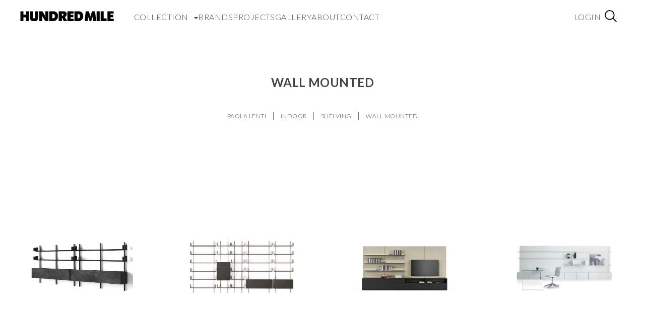

--- FILE ---
content_type: text/html; charset=utf-8
request_url: https://www.google.com/recaptcha/api2/anchor?ar=1&k=6LcJWJQqAAAAAI7-q5R2Ubt9T-VIM0ruzxfRVcAz&co=aHR0cHM6Ly8xMDBtaWxlbnkuY29tOjQ0Mw..&hl=en&v=PoyoqOPhxBO7pBk68S4YbpHZ&size=normal&anchor-ms=20000&execute-ms=30000&cb=7jrr70wjxboe
body_size: 50574
content:
<!DOCTYPE HTML><html dir="ltr" lang="en"><head><meta http-equiv="Content-Type" content="text/html; charset=UTF-8">
<meta http-equiv="X-UA-Compatible" content="IE=edge">
<title>reCAPTCHA</title>
<style type="text/css">
/* cyrillic-ext */
@font-face {
  font-family: 'Roboto';
  font-style: normal;
  font-weight: 400;
  font-stretch: 100%;
  src: url(//fonts.gstatic.com/s/roboto/v48/KFO7CnqEu92Fr1ME7kSn66aGLdTylUAMa3GUBHMdazTgWw.woff2) format('woff2');
  unicode-range: U+0460-052F, U+1C80-1C8A, U+20B4, U+2DE0-2DFF, U+A640-A69F, U+FE2E-FE2F;
}
/* cyrillic */
@font-face {
  font-family: 'Roboto';
  font-style: normal;
  font-weight: 400;
  font-stretch: 100%;
  src: url(//fonts.gstatic.com/s/roboto/v48/KFO7CnqEu92Fr1ME7kSn66aGLdTylUAMa3iUBHMdazTgWw.woff2) format('woff2');
  unicode-range: U+0301, U+0400-045F, U+0490-0491, U+04B0-04B1, U+2116;
}
/* greek-ext */
@font-face {
  font-family: 'Roboto';
  font-style: normal;
  font-weight: 400;
  font-stretch: 100%;
  src: url(//fonts.gstatic.com/s/roboto/v48/KFO7CnqEu92Fr1ME7kSn66aGLdTylUAMa3CUBHMdazTgWw.woff2) format('woff2');
  unicode-range: U+1F00-1FFF;
}
/* greek */
@font-face {
  font-family: 'Roboto';
  font-style: normal;
  font-weight: 400;
  font-stretch: 100%;
  src: url(//fonts.gstatic.com/s/roboto/v48/KFO7CnqEu92Fr1ME7kSn66aGLdTylUAMa3-UBHMdazTgWw.woff2) format('woff2');
  unicode-range: U+0370-0377, U+037A-037F, U+0384-038A, U+038C, U+038E-03A1, U+03A3-03FF;
}
/* math */
@font-face {
  font-family: 'Roboto';
  font-style: normal;
  font-weight: 400;
  font-stretch: 100%;
  src: url(//fonts.gstatic.com/s/roboto/v48/KFO7CnqEu92Fr1ME7kSn66aGLdTylUAMawCUBHMdazTgWw.woff2) format('woff2');
  unicode-range: U+0302-0303, U+0305, U+0307-0308, U+0310, U+0312, U+0315, U+031A, U+0326-0327, U+032C, U+032F-0330, U+0332-0333, U+0338, U+033A, U+0346, U+034D, U+0391-03A1, U+03A3-03A9, U+03B1-03C9, U+03D1, U+03D5-03D6, U+03F0-03F1, U+03F4-03F5, U+2016-2017, U+2034-2038, U+203C, U+2040, U+2043, U+2047, U+2050, U+2057, U+205F, U+2070-2071, U+2074-208E, U+2090-209C, U+20D0-20DC, U+20E1, U+20E5-20EF, U+2100-2112, U+2114-2115, U+2117-2121, U+2123-214F, U+2190, U+2192, U+2194-21AE, U+21B0-21E5, U+21F1-21F2, U+21F4-2211, U+2213-2214, U+2216-22FF, U+2308-230B, U+2310, U+2319, U+231C-2321, U+2336-237A, U+237C, U+2395, U+239B-23B7, U+23D0, U+23DC-23E1, U+2474-2475, U+25AF, U+25B3, U+25B7, U+25BD, U+25C1, U+25CA, U+25CC, U+25FB, U+266D-266F, U+27C0-27FF, U+2900-2AFF, U+2B0E-2B11, U+2B30-2B4C, U+2BFE, U+3030, U+FF5B, U+FF5D, U+1D400-1D7FF, U+1EE00-1EEFF;
}
/* symbols */
@font-face {
  font-family: 'Roboto';
  font-style: normal;
  font-weight: 400;
  font-stretch: 100%;
  src: url(//fonts.gstatic.com/s/roboto/v48/KFO7CnqEu92Fr1ME7kSn66aGLdTylUAMaxKUBHMdazTgWw.woff2) format('woff2');
  unicode-range: U+0001-000C, U+000E-001F, U+007F-009F, U+20DD-20E0, U+20E2-20E4, U+2150-218F, U+2190, U+2192, U+2194-2199, U+21AF, U+21E6-21F0, U+21F3, U+2218-2219, U+2299, U+22C4-22C6, U+2300-243F, U+2440-244A, U+2460-24FF, U+25A0-27BF, U+2800-28FF, U+2921-2922, U+2981, U+29BF, U+29EB, U+2B00-2BFF, U+4DC0-4DFF, U+FFF9-FFFB, U+10140-1018E, U+10190-1019C, U+101A0, U+101D0-101FD, U+102E0-102FB, U+10E60-10E7E, U+1D2C0-1D2D3, U+1D2E0-1D37F, U+1F000-1F0FF, U+1F100-1F1AD, U+1F1E6-1F1FF, U+1F30D-1F30F, U+1F315, U+1F31C, U+1F31E, U+1F320-1F32C, U+1F336, U+1F378, U+1F37D, U+1F382, U+1F393-1F39F, U+1F3A7-1F3A8, U+1F3AC-1F3AF, U+1F3C2, U+1F3C4-1F3C6, U+1F3CA-1F3CE, U+1F3D4-1F3E0, U+1F3ED, U+1F3F1-1F3F3, U+1F3F5-1F3F7, U+1F408, U+1F415, U+1F41F, U+1F426, U+1F43F, U+1F441-1F442, U+1F444, U+1F446-1F449, U+1F44C-1F44E, U+1F453, U+1F46A, U+1F47D, U+1F4A3, U+1F4B0, U+1F4B3, U+1F4B9, U+1F4BB, U+1F4BF, U+1F4C8-1F4CB, U+1F4D6, U+1F4DA, U+1F4DF, U+1F4E3-1F4E6, U+1F4EA-1F4ED, U+1F4F7, U+1F4F9-1F4FB, U+1F4FD-1F4FE, U+1F503, U+1F507-1F50B, U+1F50D, U+1F512-1F513, U+1F53E-1F54A, U+1F54F-1F5FA, U+1F610, U+1F650-1F67F, U+1F687, U+1F68D, U+1F691, U+1F694, U+1F698, U+1F6AD, U+1F6B2, U+1F6B9-1F6BA, U+1F6BC, U+1F6C6-1F6CF, U+1F6D3-1F6D7, U+1F6E0-1F6EA, U+1F6F0-1F6F3, U+1F6F7-1F6FC, U+1F700-1F7FF, U+1F800-1F80B, U+1F810-1F847, U+1F850-1F859, U+1F860-1F887, U+1F890-1F8AD, U+1F8B0-1F8BB, U+1F8C0-1F8C1, U+1F900-1F90B, U+1F93B, U+1F946, U+1F984, U+1F996, U+1F9E9, U+1FA00-1FA6F, U+1FA70-1FA7C, U+1FA80-1FA89, U+1FA8F-1FAC6, U+1FACE-1FADC, U+1FADF-1FAE9, U+1FAF0-1FAF8, U+1FB00-1FBFF;
}
/* vietnamese */
@font-face {
  font-family: 'Roboto';
  font-style: normal;
  font-weight: 400;
  font-stretch: 100%;
  src: url(//fonts.gstatic.com/s/roboto/v48/KFO7CnqEu92Fr1ME7kSn66aGLdTylUAMa3OUBHMdazTgWw.woff2) format('woff2');
  unicode-range: U+0102-0103, U+0110-0111, U+0128-0129, U+0168-0169, U+01A0-01A1, U+01AF-01B0, U+0300-0301, U+0303-0304, U+0308-0309, U+0323, U+0329, U+1EA0-1EF9, U+20AB;
}
/* latin-ext */
@font-face {
  font-family: 'Roboto';
  font-style: normal;
  font-weight: 400;
  font-stretch: 100%;
  src: url(//fonts.gstatic.com/s/roboto/v48/KFO7CnqEu92Fr1ME7kSn66aGLdTylUAMa3KUBHMdazTgWw.woff2) format('woff2');
  unicode-range: U+0100-02BA, U+02BD-02C5, U+02C7-02CC, U+02CE-02D7, U+02DD-02FF, U+0304, U+0308, U+0329, U+1D00-1DBF, U+1E00-1E9F, U+1EF2-1EFF, U+2020, U+20A0-20AB, U+20AD-20C0, U+2113, U+2C60-2C7F, U+A720-A7FF;
}
/* latin */
@font-face {
  font-family: 'Roboto';
  font-style: normal;
  font-weight: 400;
  font-stretch: 100%;
  src: url(//fonts.gstatic.com/s/roboto/v48/KFO7CnqEu92Fr1ME7kSn66aGLdTylUAMa3yUBHMdazQ.woff2) format('woff2');
  unicode-range: U+0000-00FF, U+0131, U+0152-0153, U+02BB-02BC, U+02C6, U+02DA, U+02DC, U+0304, U+0308, U+0329, U+2000-206F, U+20AC, U+2122, U+2191, U+2193, U+2212, U+2215, U+FEFF, U+FFFD;
}
/* cyrillic-ext */
@font-face {
  font-family: 'Roboto';
  font-style: normal;
  font-weight: 500;
  font-stretch: 100%;
  src: url(//fonts.gstatic.com/s/roboto/v48/KFO7CnqEu92Fr1ME7kSn66aGLdTylUAMa3GUBHMdazTgWw.woff2) format('woff2');
  unicode-range: U+0460-052F, U+1C80-1C8A, U+20B4, U+2DE0-2DFF, U+A640-A69F, U+FE2E-FE2F;
}
/* cyrillic */
@font-face {
  font-family: 'Roboto';
  font-style: normal;
  font-weight: 500;
  font-stretch: 100%;
  src: url(//fonts.gstatic.com/s/roboto/v48/KFO7CnqEu92Fr1ME7kSn66aGLdTylUAMa3iUBHMdazTgWw.woff2) format('woff2');
  unicode-range: U+0301, U+0400-045F, U+0490-0491, U+04B0-04B1, U+2116;
}
/* greek-ext */
@font-face {
  font-family: 'Roboto';
  font-style: normal;
  font-weight: 500;
  font-stretch: 100%;
  src: url(//fonts.gstatic.com/s/roboto/v48/KFO7CnqEu92Fr1ME7kSn66aGLdTylUAMa3CUBHMdazTgWw.woff2) format('woff2');
  unicode-range: U+1F00-1FFF;
}
/* greek */
@font-face {
  font-family: 'Roboto';
  font-style: normal;
  font-weight: 500;
  font-stretch: 100%;
  src: url(//fonts.gstatic.com/s/roboto/v48/KFO7CnqEu92Fr1ME7kSn66aGLdTylUAMa3-UBHMdazTgWw.woff2) format('woff2');
  unicode-range: U+0370-0377, U+037A-037F, U+0384-038A, U+038C, U+038E-03A1, U+03A3-03FF;
}
/* math */
@font-face {
  font-family: 'Roboto';
  font-style: normal;
  font-weight: 500;
  font-stretch: 100%;
  src: url(//fonts.gstatic.com/s/roboto/v48/KFO7CnqEu92Fr1ME7kSn66aGLdTylUAMawCUBHMdazTgWw.woff2) format('woff2');
  unicode-range: U+0302-0303, U+0305, U+0307-0308, U+0310, U+0312, U+0315, U+031A, U+0326-0327, U+032C, U+032F-0330, U+0332-0333, U+0338, U+033A, U+0346, U+034D, U+0391-03A1, U+03A3-03A9, U+03B1-03C9, U+03D1, U+03D5-03D6, U+03F0-03F1, U+03F4-03F5, U+2016-2017, U+2034-2038, U+203C, U+2040, U+2043, U+2047, U+2050, U+2057, U+205F, U+2070-2071, U+2074-208E, U+2090-209C, U+20D0-20DC, U+20E1, U+20E5-20EF, U+2100-2112, U+2114-2115, U+2117-2121, U+2123-214F, U+2190, U+2192, U+2194-21AE, U+21B0-21E5, U+21F1-21F2, U+21F4-2211, U+2213-2214, U+2216-22FF, U+2308-230B, U+2310, U+2319, U+231C-2321, U+2336-237A, U+237C, U+2395, U+239B-23B7, U+23D0, U+23DC-23E1, U+2474-2475, U+25AF, U+25B3, U+25B7, U+25BD, U+25C1, U+25CA, U+25CC, U+25FB, U+266D-266F, U+27C0-27FF, U+2900-2AFF, U+2B0E-2B11, U+2B30-2B4C, U+2BFE, U+3030, U+FF5B, U+FF5D, U+1D400-1D7FF, U+1EE00-1EEFF;
}
/* symbols */
@font-face {
  font-family: 'Roboto';
  font-style: normal;
  font-weight: 500;
  font-stretch: 100%;
  src: url(//fonts.gstatic.com/s/roboto/v48/KFO7CnqEu92Fr1ME7kSn66aGLdTylUAMaxKUBHMdazTgWw.woff2) format('woff2');
  unicode-range: U+0001-000C, U+000E-001F, U+007F-009F, U+20DD-20E0, U+20E2-20E4, U+2150-218F, U+2190, U+2192, U+2194-2199, U+21AF, U+21E6-21F0, U+21F3, U+2218-2219, U+2299, U+22C4-22C6, U+2300-243F, U+2440-244A, U+2460-24FF, U+25A0-27BF, U+2800-28FF, U+2921-2922, U+2981, U+29BF, U+29EB, U+2B00-2BFF, U+4DC0-4DFF, U+FFF9-FFFB, U+10140-1018E, U+10190-1019C, U+101A0, U+101D0-101FD, U+102E0-102FB, U+10E60-10E7E, U+1D2C0-1D2D3, U+1D2E0-1D37F, U+1F000-1F0FF, U+1F100-1F1AD, U+1F1E6-1F1FF, U+1F30D-1F30F, U+1F315, U+1F31C, U+1F31E, U+1F320-1F32C, U+1F336, U+1F378, U+1F37D, U+1F382, U+1F393-1F39F, U+1F3A7-1F3A8, U+1F3AC-1F3AF, U+1F3C2, U+1F3C4-1F3C6, U+1F3CA-1F3CE, U+1F3D4-1F3E0, U+1F3ED, U+1F3F1-1F3F3, U+1F3F5-1F3F7, U+1F408, U+1F415, U+1F41F, U+1F426, U+1F43F, U+1F441-1F442, U+1F444, U+1F446-1F449, U+1F44C-1F44E, U+1F453, U+1F46A, U+1F47D, U+1F4A3, U+1F4B0, U+1F4B3, U+1F4B9, U+1F4BB, U+1F4BF, U+1F4C8-1F4CB, U+1F4D6, U+1F4DA, U+1F4DF, U+1F4E3-1F4E6, U+1F4EA-1F4ED, U+1F4F7, U+1F4F9-1F4FB, U+1F4FD-1F4FE, U+1F503, U+1F507-1F50B, U+1F50D, U+1F512-1F513, U+1F53E-1F54A, U+1F54F-1F5FA, U+1F610, U+1F650-1F67F, U+1F687, U+1F68D, U+1F691, U+1F694, U+1F698, U+1F6AD, U+1F6B2, U+1F6B9-1F6BA, U+1F6BC, U+1F6C6-1F6CF, U+1F6D3-1F6D7, U+1F6E0-1F6EA, U+1F6F0-1F6F3, U+1F6F7-1F6FC, U+1F700-1F7FF, U+1F800-1F80B, U+1F810-1F847, U+1F850-1F859, U+1F860-1F887, U+1F890-1F8AD, U+1F8B0-1F8BB, U+1F8C0-1F8C1, U+1F900-1F90B, U+1F93B, U+1F946, U+1F984, U+1F996, U+1F9E9, U+1FA00-1FA6F, U+1FA70-1FA7C, U+1FA80-1FA89, U+1FA8F-1FAC6, U+1FACE-1FADC, U+1FADF-1FAE9, U+1FAF0-1FAF8, U+1FB00-1FBFF;
}
/* vietnamese */
@font-face {
  font-family: 'Roboto';
  font-style: normal;
  font-weight: 500;
  font-stretch: 100%;
  src: url(//fonts.gstatic.com/s/roboto/v48/KFO7CnqEu92Fr1ME7kSn66aGLdTylUAMa3OUBHMdazTgWw.woff2) format('woff2');
  unicode-range: U+0102-0103, U+0110-0111, U+0128-0129, U+0168-0169, U+01A0-01A1, U+01AF-01B0, U+0300-0301, U+0303-0304, U+0308-0309, U+0323, U+0329, U+1EA0-1EF9, U+20AB;
}
/* latin-ext */
@font-face {
  font-family: 'Roboto';
  font-style: normal;
  font-weight: 500;
  font-stretch: 100%;
  src: url(//fonts.gstatic.com/s/roboto/v48/KFO7CnqEu92Fr1ME7kSn66aGLdTylUAMa3KUBHMdazTgWw.woff2) format('woff2');
  unicode-range: U+0100-02BA, U+02BD-02C5, U+02C7-02CC, U+02CE-02D7, U+02DD-02FF, U+0304, U+0308, U+0329, U+1D00-1DBF, U+1E00-1E9F, U+1EF2-1EFF, U+2020, U+20A0-20AB, U+20AD-20C0, U+2113, U+2C60-2C7F, U+A720-A7FF;
}
/* latin */
@font-face {
  font-family: 'Roboto';
  font-style: normal;
  font-weight: 500;
  font-stretch: 100%;
  src: url(//fonts.gstatic.com/s/roboto/v48/KFO7CnqEu92Fr1ME7kSn66aGLdTylUAMa3yUBHMdazQ.woff2) format('woff2');
  unicode-range: U+0000-00FF, U+0131, U+0152-0153, U+02BB-02BC, U+02C6, U+02DA, U+02DC, U+0304, U+0308, U+0329, U+2000-206F, U+20AC, U+2122, U+2191, U+2193, U+2212, U+2215, U+FEFF, U+FFFD;
}
/* cyrillic-ext */
@font-face {
  font-family: 'Roboto';
  font-style: normal;
  font-weight: 900;
  font-stretch: 100%;
  src: url(//fonts.gstatic.com/s/roboto/v48/KFO7CnqEu92Fr1ME7kSn66aGLdTylUAMa3GUBHMdazTgWw.woff2) format('woff2');
  unicode-range: U+0460-052F, U+1C80-1C8A, U+20B4, U+2DE0-2DFF, U+A640-A69F, U+FE2E-FE2F;
}
/* cyrillic */
@font-face {
  font-family: 'Roboto';
  font-style: normal;
  font-weight: 900;
  font-stretch: 100%;
  src: url(//fonts.gstatic.com/s/roboto/v48/KFO7CnqEu92Fr1ME7kSn66aGLdTylUAMa3iUBHMdazTgWw.woff2) format('woff2');
  unicode-range: U+0301, U+0400-045F, U+0490-0491, U+04B0-04B1, U+2116;
}
/* greek-ext */
@font-face {
  font-family: 'Roboto';
  font-style: normal;
  font-weight: 900;
  font-stretch: 100%;
  src: url(//fonts.gstatic.com/s/roboto/v48/KFO7CnqEu92Fr1ME7kSn66aGLdTylUAMa3CUBHMdazTgWw.woff2) format('woff2');
  unicode-range: U+1F00-1FFF;
}
/* greek */
@font-face {
  font-family: 'Roboto';
  font-style: normal;
  font-weight: 900;
  font-stretch: 100%;
  src: url(//fonts.gstatic.com/s/roboto/v48/KFO7CnqEu92Fr1ME7kSn66aGLdTylUAMa3-UBHMdazTgWw.woff2) format('woff2');
  unicode-range: U+0370-0377, U+037A-037F, U+0384-038A, U+038C, U+038E-03A1, U+03A3-03FF;
}
/* math */
@font-face {
  font-family: 'Roboto';
  font-style: normal;
  font-weight: 900;
  font-stretch: 100%;
  src: url(//fonts.gstatic.com/s/roboto/v48/KFO7CnqEu92Fr1ME7kSn66aGLdTylUAMawCUBHMdazTgWw.woff2) format('woff2');
  unicode-range: U+0302-0303, U+0305, U+0307-0308, U+0310, U+0312, U+0315, U+031A, U+0326-0327, U+032C, U+032F-0330, U+0332-0333, U+0338, U+033A, U+0346, U+034D, U+0391-03A1, U+03A3-03A9, U+03B1-03C9, U+03D1, U+03D5-03D6, U+03F0-03F1, U+03F4-03F5, U+2016-2017, U+2034-2038, U+203C, U+2040, U+2043, U+2047, U+2050, U+2057, U+205F, U+2070-2071, U+2074-208E, U+2090-209C, U+20D0-20DC, U+20E1, U+20E5-20EF, U+2100-2112, U+2114-2115, U+2117-2121, U+2123-214F, U+2190, U+2192, U+2194-21AE, U+21B0-21E5, U+21F1-21F2, U+21F4-2211, U+2213-2214, U+2216-22FF, U+2308-230B, U+2310, U+2319, U+231C-2321, U+2336-237A, U+237C, U+2395, U+239B-23B7, U+23D0, U+23DC-23E1, U+2474-2475, U+25AF, U+25B3, U+25B7, U+25BD, U+25C1, U+25CA, U+25CC, U+25FB, U+266D-266F, U+27C0-27FF, U+2900-2AFF, U+2B0E-2B11, U+2B30-2B4C, U+2BFE, U+3030, U+FF5B, U+FF5D, U+1D400-1D7FF, U+1EE00-1EEFF;
}
/* symbols */
@font-face {
  font-family: 'Roboto';
  font-style: normal;
  font-weight: 900;
  font-stretch: 100%;
  src: url(//fonts.gstatic.com/s/roboto/v48/KFO7CnqEu92Fr1ME7kSn66aGLdTylUAMaxKUBHMdazTgWw.woff2) format('woff2');
  unicode-range: U+0001-000C, U+000E-001F, U+007F-009F, U+20DD-20E0, U+20E2-20E4, U+2150-218F, U+2190, U+2192, U+2194-2199, U+21AF, U+21E6-21F0, U+21F3, U+2218-2219, U+2299, U+22C4-22C6, U+2300-243F, U+2440-244A, U+2460-24FF, U+25A0-27BF, U+2800-28FF, U+2921-2922, U+2981, U+29BF, U+29EB, U+2B00-2BFF, U+4DC0-4DFF, U+FFF9-FFFB, U+10140-1018E, U+10190-1019C, U+101A0, U+101D0-101FD, U+102E0-102FB, U+10E60-10E7E, U+1D2C0-1D2D3, U+1D2E0-1D37F, U+1F000-1F0FF, U+1F100-1F1AD, U+1F1E6-1F1FF, U+1F30D-1F30F, U+1F315, U+1F31C, U+1F31E, U+1F320-1F32C, U+1F336, U+1F378, U+1F37D, U+1F382, U+1F393-1F39F, U+1F3A7-1F3A8, U+1F3AC-1F3AF, U+1F3C2, U+1F3C4-1F3C6, U+1F3CA-1F3CE, U+1F3D4-1F3E0, U+1F3ED, U+1F3F1-1F3F3, U+1F3F5-1F3F7, U+1F408, U+1F415, U+1F41F, U+1F426, U+1F43F, U+1F441-1F442, U+1F444, U+1F446-1F449, U+1F44C-1F44E, U+1F453, U+1F46A, U+1F47D, U+1F4A3, U+1F4B0, U+1F4B3, U+1F4B9, U+1F4BB, U+1F4BF, U+1F4C8-1F4CB, U+1F4D6, U+1F4DA, U+1F4DF, U+1F4E3-1F4E6, U+1F4EA-1F4ED, U+1F4F7, U+1F4F9-1F4FB, U+1F4FD-1F4FE, U+1F503, U+1F507-1F50B, U+1F50D, U+1F512-1F513, U+1F53E-1F54A, U+1F54F-1F5FA, U+1F610, U+1F650-1F67F, U+1F687, U+1F68D, U+1F691, U+1F694, U+1F698, U+1F6AD, U+1F6B2, U+1F6B9-1F6BA, U+1F6BC, U+1F6C6-1F6CF, U+1F6D3-1F6D7, U+1F6E0-1F6EA, U+1F6F0-1F6F3, U+1F6F7-1F6FC, U+1F700-1F7FF, U+1F800-1F80B, U+1F810-1F847, U+1F850-1F859, U+1F860-1F887, U+1F890-1F8AD, U+1F8B0-1F8BB, U+1F8C0-1F8C1, U+1F900-1F90B, U+1F93B, U+1F946, U+1F984, U+1F996, U+1F9E9, U+1FA00-1FA6F, U+1FA70-1FA7C, U+1FA80-1FA89, U+1FA8F-1FAC6, U+1FACE-1FADC, U+1FADF-1FAE9, U+1FAF0-1FAF8, U+1FB00-1FBFF;
}
/* vietnamese */
@font-face {
  font-family: 'Roboto';
  font-style: normal;
  font-weight: 900;
  font-stretch: 100%;
  src: url(//fonts.gstatic.com/s/roboto/v48/KFO7CnqEu92Fr1ME7kSn66aGLdTylUAMa3OUBHMdazTgWw.woff2) format('woff2');
  unicode-range: U+0102-0103, U+0110-0111, U+0128-0129, U+0168-0169, U+01A0-01A1, U+01AF-01B0, U+0300-0301, U+0303-0304, U+0308-0309, U+0323, U+0329, U+1EA0-1EF9, U+20AB;
}
/* latin-ext */
@font-face {
  font-family: 'Roboto';
  font-style: normal;
  font-weight: 900;
  font-stretch: 100%;
  src: url(//fonts.gstatic.com/s/roboto/v48/KFO7CnqEu92Fr1ME7kSn66aGLdTylUAMa3KUBHMdazTgWw.woff2) format('woff2');
  unicode-range: U+0100-02BA, U+02BD-02C5, U+02C7-02CC, U+02CE-02D7, U+02DD-02FF, U+0304, U+0308, U+0329, U+1D00-1DBF, U+1E00-1E9F, U+1EF2-1EFF, U+2020, U+20A0-20AB, U+20AD-20C0, U+2113, U+2C60-2C7F, U+A720-A7FF;
}
/* latin */
@font-face {
  font-family: 'Roboto';
  font-style: normal;
  font-weight: 900;
  font-stretch: 100%;
  src: url(//fonts.gstatic.com/s/roboto/v48/KFO7CnqEu92Fr1ME7kSn66aGLdTylUAMa3yUBHMdazQ.woff2) format('woff2');
  unicode-range: U+0000-00FF, U+0131, U+0152-0153, U+02BB-02BC, U+02C6, U+02DA, U+02DC, U+0304, U+0308, U+0329, U+2000-206F, U+20AC, U+2122, U+2191, U+2193, U+2212, U+2215, U+FEFF, U+FFFD;
}

</style>
<link rel="stylesheet" type="text/css" href="https://www.gstatic.com/recaptcha/releases/PoyoqOPhxBO7pBk68S4YbpHZ/styles__ltr.css">
<script nonce="VMDvipIi4oULtczzxq-MCQ" type="text/javascript">window['__recaptcha_api'] = 'https://www.google.com/recaptcha/api2/';</script>
<script type="text/javascript" src="https://www.gstatic.com/recaptcha/releases/PoyoqOPhxBO7pBk68S4YbpHZ/recaptcha__en.js" nonce="VMDvipIi4oULtczzxq-MCQ">
      
    </script></head>
<body><div id="rc-anchor-alert" class="rc-anchor-alert"></div>
<input type="hidden" id="recaptcha-token" value="[base64]">
<script type="text/javascript" nonce="VMDvipIi4oULtczzxq-MCQ">
      recaptcha.anchor.Main.init("[\x22ainput\x22,[\x22bgdata\x22,\x22\x22,\[base64]/[base64]/bmV3IFpbdF0obVswXSk6Sz09Mj9uZXcgWlt0XShtWzBdLG1bMV0pOks9PTM/bmV3IFpbdF0obVswXSxtWzFdLG1bMl0pOks9PTQ/[base64]/[base64]/[base64]/[base64]/[base64]/[base64]/[base64]/[base64]/[base64]/[base64]/[base64]/[base64]/[base64]/[base64]\\u003d\\u003d\x22,\[base64]\x22,\[base64]/DksKgQgfDlgw+wpnChg19dcKqw6bCiMKlw4J/w4tSQsOfJnjChyTDgnApDsKPwo0Tw5jDlRJiw7ZjRsKrw6LCrsK/[base64]/CjMKzwoIQwpTCknHChjx8e2tMQn7DkUnDhcOuR8OAw5vCmMKgwrXCrcOswoV7ZkwLMiQBWHc4c8OEwoHCoQ/[base64]/HHTCpMKpRmnCrcK1d8KfdcO1wqNDacKOdFgDw4HDn2DDjgwLw5UPRTdIw6tjwrjDsk/DmQIoFEV6w5HDu8KDw48bwoc2OcK0wqMvwqPCk8O2w7vDvTzDgsOIw5jCpFICPD/CrcOSw4dDbMO7w6lpw7PCsRlkw7Vdcn1/OMO4wo9LwoDCscKew4puecK1OcObVMKTInxNw6QXw4/Cq8O7w6vCoWTCpFxoRkoow4rCoCUJw69yDcKbwqBIXMOIORJgeFAneMKgwqrCrAsVKMKowqZjSsOyEcKAwoDDkHsyw5/CjsKNwpNgw5g0AsOiwrrCpifCvMK/wpLDksO6csK9TgLDrzDCqmbDo8KUwpnCgMORw6VSwokYw4jDu3bCqsO+wpDCjXvDo8KhC1lhw4YPw6x1e8KcwpQzIcKxw4TDhxbDok/Dl2kpw6hSwrzDiDjDsMK/[base64]/CnCQrwqDDnGbCjcK/SsKDw7bDg8KVw7DDn3YJwqlHwr/Cg8OeOcKAwpvCgTACOzhQQMKcwrpkSgIGwr12WsK/w4TCuMObNynDi8O/A8OJDMKxMXMCwrbDuMKYRH/ClMK1AELCgMKyQMKVwospQzXCmMO5wqXDksOZQcKHw6Edw5ZIAAsJPl5Qw67CgMOPW1pmGcO6wo3CtcOtwrg7wrbDnFxxEcKTw4BtDR/Cs8O3w5XDqnTDniXDksKFw6V/YwFrw6lBw7DDn8KWw6Few5bDqQMjwrTCrsOWP39Zwptwwq0pwqsrwoUjEMKyw5s/fDY/HEjCt3gsHkYGwq3CjF4mJUDDmUrDnMKkGMOYflfCh0ZiNMKyw6/CkjEIw63Chy7CssKxYsKAMXIBXMKTwrgzw5gCLsOUXMOxGw7DjMKCDkYqwpzDnUBdL8Kcw5jCn8OUw4LDjMKZw7YFw54Vw6N0w7tnwpHCrGRPw7FXbTnDrMOVUsO1w4p1worDj2Ukw5VdwrrCrlbDuGfCtcKDwqsHBcOLC8OMFiLDssOJXcKSw5o2w5/CrS4xwpQtEnfDoBV0w5sTAxlcXkbCssKwwrjDhsOTZAxCwp/Cqm4kSsO2FjZbw4Mtwq/CumjCgG/[base64]/[base64]/CoXF5woHChCgYPkfDmjzCujbCjsOWwqjDkcOdUX7Dqg/Cl8OdITQQw47CvHQBwpAeUsOlO8OUR0smwr9+IcOGU1ZEwrEVwoLDn8O0O8OmfyTCngTCjQ/Cs2TDgsKRw7HDisOzwoRKJMO3IXldR10nPwXCjG/CojPCm3bDvnBAJsKeBsKCw7HCp0DDhmTDlMOAdzTDi8O2EMOVwqXCmcK2esOpTsO1wpxAF38Bw7HDkVHCuMKzw5PCkRPCnCHDqTBpw6zCksOPwqVKY8Kow4jDrgXDjMO2GD7DmMOpwr8KRDV4E8KOZBBFwp9/P8Oew5HCv8ODNsOBw6nDnsK0wpbCgE9ewqRiw4UKw5/[base64]/[base64]/CucKtMSPDtTloKcKHwrLDtcKIwp0Ow5o+ScO/wr4MOcOkQcK5wq3DvGxSwrzCmsO2CcKfwqcxXFUiwpVpw6/[base64]/Dg8KWC8OzNCQqw5/ClXfCiFBMwosdw7zDn8O/ZTd7BQ5RYsO1dcKKVMK/w6/Cq8OCwoobwp8ddWXChMOgChQEwqDDisKUQnovWsOjFUjDvC0Rw65Zb8OHwq0lw6JyFWcyPUdjw4IxAcKrw6/[base64]/CosOIBFTDg8OVw7HCnWVKesONYUvDrsKqWsOOWMKwwowFwpdqw7rCiMOgw5TCocKswqgawozCicOPwrnDoUPDmV01GyAINBZiw5kHFMOhwoUhwr/DjXRSUUjDiUMMw7AYwoxXwrDDmjfCtGoYw7DDrHo9woTDhh3DkXZlwq5bw6Eyw5MTfFHCnMKqecOuwp/CusOBwqR7wrtXdTwADhN2BgzCtgMkIsOWw77CvVASXw/CrHF6RcKqw7TDhcK6dsKXw5F/w7V+wq3CiB9BwpBUPE1RUjxzCMORDMOLwpd9wqbDm8KMwqZfB8KBwq5bVsORwqkvBwINwrckw5HCp8O/[base64]/CryQ+BxzDiAfDisOJw68ZQzxEE8Krwp3CvG0AwqfCtsOmw5NBwo0nw7wswohkLMOdwrXCksOfw5QSGk5DdcKOTkrCpsKUKcK5w5Uew48xw6N8A3pgwqLCi8Oaw6PCtFwYw5t9wp90w6k0wpjCsU7Cui/[base64]/DhMOlw7fCu8K2bsK0w5NMPUJuwrkrWG9BFzV9GcKtIlfCqsOKWB4jw5MbworDpMOOY8K0TRDCsRl3w5cIKkrCkH8wWMOTwrDDgWjCiHt0W8OpLhtwwpHDhmUIw4I+SMKzwo7CucOGHMOOw7rCh1rDk35+w4Q2w47DtMKxw65sEMKswovDh8KZw64eHsKHbMOEKlnChx/[base64]/[base64]/DhsKRJiPCo0J7wrV7QcKpCMOBw6lNXsKIchzDp1MKwpoJwpIrcRBNS8KyfMKtwosLUMKfR8OpTAI3wqbDvDPDlMKNwrZiLiErdxc/w4LDjMO4wo3CuMO0THjDt1kyLsKYwpdSdcKYw7HCjS8Cw4LDrMKCECh3wpE4dMKrG8OEw5wPFXXDmGNqR8OfLi3Cj8KPKMKCSlvDsX3DmMO0eREjwrtBwrvCpTLCglLCrxLChMOJwqzClcKHIsO/[base64]/ChcKIXsKLwoxDw7HDkHLCulzCvcKpAS/DocOeA8KYw4fDpiltIXrCgcOWeFjCgnZ/[base64]/[base64]/DvMOowprDhnoERi8GwolaU8OOwqZvDsOtwpRNwr9VDcOtGiN5wrjDtsK3BcO7w6ZpZh/ChRvCjy/[base64]/DomIFZ8Kaw5LCusOmJMObwogRe8OIAMKLVW9Bw6hdH8Ouw7DDqRDCgsOocT9JQCAYw73CvxFXwrDDkxhPe8KUwqx4DMOhw5TDk3HDu8OdwrbCsHBGKg7Dh8KYKVPDqUxdKxPCksOiwoHDp8OWwqjCuB/Ct8K2DgXCnMK/wppNw6vDkiRHw5QCEsKLfMOgwoLDjsKUJVh5w4/DsTA+SDZXZcKWw6RMdsObwq/Dm2XDgA5CdMOPARLCjsO2wo3DscKywp3Dpkl4ZgEgbQpgBMKaw4tbBlTDjsKQDcKrShbCrCDCtxzCmcOewqzDuS/Dj8Knw6DCtcOOC8KUNcOiBhLCoWhiMMKLw5bCmcK9w4PDgcK4w6RVwo1/w4fCj8KZY8KPwo3Cv2/CpsKhcXLCgMOKwqxBZRvCgMK0ccOtI8K0wqDCuMKhcUjCqn7CnMOcw44Hwos0w7Ahbxg9IhQvwqnCtCDDnD1Idjh1w4x2Xw0eH8O/ZVhUw60xFyAewooSdMKdUMKlRiPDrkfDtsKOw7/DlWLCv8KpEx8zWUnCoMK5w7zDhsO7Q8OvA8Oow7fCtWvDp8KCRmnCjMKhHcOZwrTDg8OPYB/CmjbComrCu8OEccOoNcOiecOMwqETOcORw6XCu8OJUw/CuA56wrrCiQsgwpZRw6rDoMKdw6coL8Opwq/CgU/Dsz7Dp8KNImdcecOvwoPDvsKZEUtkw4zCjcK2w4VmNsObw7LDvlcNw4vDmQgHworDuDB8wpV8HcKfw7YXwppjTsOLOH7CtXceScKLw5jDksOrw7bCtMODw5NMdD3Cg8OXwr/CvTRJesOBw7F7bMOaw4RhHsOdw5HDmhk/w6FvwqvChn9McMOGwpHDrsO7LMK0wqXDl8KmLMO+wrvCsRR+b0QpSSLChcOww7JmMcOfHBxMwrPDtmfDvgjDol8AccK0w5ceRsKtwo4sw43Dp8O9LUHDvsKif37ClW/CkMKdJMOAw4rCuEUWwo/CosO0w5nDhMKVwo7Ch19iRcO/O11mw7HCrsOlwrnDo8OQwqfDh8KJwoAPw49HTMOsw6nCohsAdVwkw4MYVsKEwrnCtsKfwqlBwp/CmMKTdMOgwrDDsMOGb2LDlMKlwqo9w4kTw4dbYlUdwqpsHkgrJsKmUnLDq3grLFYww7zDqsOpSMOjfcO2w60Zw4tnwrLCssK5wrLDqMK3JxHCrm3DvyhSVTnClMOHwpUSZjNWw5PCpx11wqzCjcKJCMOrwrNRwqcswqB2wrcGwp7DumfCm0vDgz/DgB/CrTtnJMOfJ8KsaQHDjHnDjSAMfMKPwrfCssKEw6AZSMOUGMKLwp3CkcKoAGfDn8OrwpoFwrhow5/Dr8OrTGrCr8KCE8Kyw6LCi8KJw6AswoM+Qw3Dv8KdZ3jCogzCo2ZocwJQWMOVw43CiE9WJWTDoMKiF8OWFcOnLRIXY381CC/CjmHDh8Kvwo3DncKRwrNuw6jDuwHCuyfCmQLCscOuw4PClsOgwpkPwpVkAxVXcn5Bw4XDi2/[base64]/Cu2EjwqFyacOew4JLw6HDmcOBCMOXw7DCvD8hw7YaK8KUw7whYFwcw6zDo8KMI8ONw5wRQgnCscOfQsKGw77CmcOjw5VfBsOCwqzCu8KCWMK7RiLCucOawoHCnxbDmz/[base64]/[base64]/Dm8KOw7F1w6jCh8OWw60owqbCl8OPw7vDkjJqw7DCvjnDrsKLL0bCi1/DpxLCl2JdT8KvYAjCrjczw5hGw68gwrvDlmxKwqBdwqrDmcK9w6pLwpzDiMKWETktOMKrdMOgIcKPwpnCmVPCuCnDgyoSwrnCtUfDm0MxS8KLw6XDosKcw6PCl8Odwp/CksOBZsKvwrrDkRbDgijDrcOKbsO8N8KoBA9yw57DqHrDscKQMMOeacK5E3ApZMOyQsOqdifDvB1HYsK4w6/CoMOIw5nDpjAOw6N2w6IlwpkAwrbCjxbCgzVQwpHCmSDChcOPIQoaw5IBw60Zwp1RQcKEwq9qF8Oqw7LDncKnAcKVLgt/[base64]/DgUPDvMO6BmMkTxZ/dkXDhBvDg8OABcKzKsOzUnvCrlt1MAIYRcOQwrBmwq/[base64]/[base64]/DmcKTN1rDpMO8w5rCqEXCkMKBw5TDmMKuw50ywp9UcWwQw4HCnw15UsK/w4bCn8KtYcOIw5vDisOuwqMVTnV9QMO4CcKIwqNABMOMHMKQEMOOw6TDnGfCrC/[base64]/ChsKVwokRGDvCsHV1d8OiAsK/dcKJOMOzQcOqw4VtDgnDi8OyfMOBfixnFMK0w58bw7nCusK+wpIWw6zDnsOIw5nDrUtObTlvSzBNBjHDn8KMw5nCvcOucwFbFR/[base64]/[base64]/DpkTDkcK4X0YKw7/[base64]/Du0Ihw5bCmsOGTC5vd0rDggQ+DAXCssKhXnXDkn7DhnvClkIBw5xKLSrCmcOPYcKfw4rCmMKAw7fCq28OBMKpez/[base64]/DuE/Cm8KfYiByFwvCikhiwq8MwoLDgMOrwq/DlULCs8KWIsOxw5nChTokw6zCoyvDuQMIbFPCogBnwptFO8OVw69zw6QnwrF+w5w0w4gVG8KNw7FJw7bCoj9gISjCjMOFZ8OCLsKYwpEoAMOsRw3CpF0OwpvCuxnDikxIwocww5ULLT8dHQfCkjTDicKLPMKfd0TDvMKYw7gwCnxJwqDCicOLXH/Dvx1aw5zDr8K0wq3DiMKvHsKFUW9ZYVVqwpI9w6FmwpF2wpnCtFvDvlbCpSlzw4LDiwwNw6xNQANww4TCkhfDlsKVEj1TPWbCk2vCkcKIKVfCucOdw4lXMzAqwp4mDMKPPMKtwrVWw5AxYMK1dMKIwrliwrDCh2vCgsK5wqIXbsK/w7xyU3LDsjZGZcOrXsOcVcOHdcKKNFvDtyPCjE/DsjvCtgPDncOow7VGwr1bwpfDg8KlwrrCjm1Gw7wLHsK9wpzDicK7wqvCvRF/QsOEQ8KSw4MpJh3Dq8OfwoodM8K1TsOPHljDksKDw4J2DUBnah/Cv37DicKEOQbDunZ6w6LCriPDnT/Dk8K3EGrDgGHCscOmdUUAwoEjw4YHXMOtOAVpw6LCuCTCv8KEOUrCpn/CkA11w7PDonHCj8OHwqXCohVBVsKZdsKpw7M1e8Kzw6cvcsK+woXDviFJdT4fKWfDjT5dwrwAS1QwZDk7wo4Jw6rDtEJpHcKRNyjDizzDjwPDrcKTMsKdw55SBmMAwrBIQ3UQFcKhVVd2w4/CtDY+woIpGcOUKBMuJ8O1w5fDtMO2wozDvMObUMOswrAwHsKQw5nCpMKwwrHDh3pSUl7CvlYCwqnCkmXDmm4owoEMO8OMwr7ClMOiwpjCl8O0IX7DmmYRw5nDtsO8K8Odwqobw7TCnx7DmGXDugDCh1t/DcKPE1jCmjRJw5XCnXUewoA/[base64]/DicO5FA3Dh8ONwqfClMONHFzCqsKLwo/[base64]/QMOUwojCuMOPFC3DhQbDgMOrN8OFwpbDo8KYfFnDjHPDhSdcwqLCsMK2NMOLYQxKVkzCn8OxEMOyKsKpDVjCicK5CcK9ARPDtyLCucOfJsOjwqN9wq7DiMOLwrHDhE8MHS/CrnE3wrHCnMKYQ8KBwo/Ds0vCs8KGwqrDqcKnIWzCtsO2IAMfw5Y0Ql7CssOLwqfDicOGKAxzw4k7w4/DmHFRw44wJRnCknk6wpzDuFnCgELDvsOsTCHCr8OMwq7Di8Obw4YzWCQZw4IUD8ONbMOdW1/CusK+wrHCt8OqIcORwpomB8KYwr7CpcK6w69LC8KLA8K0YADDocOrwrMmwq5zwrXCnGzCmMO6wrDChDbCrsOwwofDhMKuYcOmV1IWw4HCmBEoLMKrwp/[base64]/GcKGwrbDqBtjDcOwEMKgwrMtBsOuw6M7MltSwoYWIDvCksOew6ccYxjDgixIBk3CuisjVMKBwpXClSBmw7bDnMKiwodTBMKAwr/[base64]/wrDCphLDjcOLw5QUBcKARcKtSsKQesKaw4JZw4YvwokoV8O6wprClsOaw61tw7fDo8K/w50Mwosywp8Pw7TDqWVPw6gaw6zDg8KRwrvCnm3Cs0HDv1PCgAPCo8KXwrfDtMK1w4lwMxYSO2BWS1zCpQ7DjMOkw43DisOZHcKpw4IxLiPClhYOTSXCmGBYVcKlK8O0PW/ComrCsVfDhCvCnjHCmMO9MX9Jw5PDpsOLC0LChcOQc8Ofw4IiwqLDhcONw47Co8OUw4TCssOzDsOJC2DCr8K1EFM9w7/Cmj3Ci8KjCsOnwotbwo7CoMO5w7gnwpzCi2ARNMOYw6UKAXUlUnkzYnQ+dMOpw4B9Vw3Dvk3CnRc9FD7CqsKhw55REy9qwrwGXGYhLAohw614w4wAw5I7wrnCnSvCkU3CnT/[base64]/DpgnDg2InRsOCw7TCjDzDjg9UwrPDhcOnw6HDq8KxKFjDhMKcw78HwoHDqsOrw7nCq0rClMOJw6/DhDbChcOow6LDg3fCmcKsSg3Dt8KNwpPDqibDlDHDn1txw5c/TcOYTsK1w7TCgBnCi8K0wqpaaMKSwoTCm8KqVU4VwozDtWPClsKlw7tHwrk4YsOHKMK9XcKNQxNAwoJWCsKCwrbClG/CgztDwpzCrcKAMMOzw6V1fMKwfxwLwrhowocYScKpJMKYZsOuWGhEwrfCsMKzElFDbngJFVpfNjTDtHkRP8OaXcOwwo/Dn8KxTjxzfsONGQIgVcKzw4fCuCFGwqFYexjCkml+MlXDn8OUw6HDgMK2HE7CoFVeGzbCqnnCkcKoDAnCjmFjw77CpsK+w7PCvWTDu0oGw73ChMOBwrsTw7nCiMORRcOkN8Ocw5zCkcOxSgITNx/CssOqDcKywoJWOcOzLkHDn8OXPsKOFwzDhHfClsOxw5TCuEzDkcKMIcK4w5zCrxItCT3ClRYwwqnDnsKsScOlb8K9MMKxw6rDuVTChcO8wrHCs8O3EWZhw6nCrcOxwq7CjjgQRMOiw4nChghDwozDiMKfw7/[base64]/CqB3DmMOfw4zCvATCscObTx83wpd/w406wrzDpMO7EwJCwoRzwqRwaMKeecOcRcKtcVh0XMKVYinDs8O1e8KyNjl/wpfChsOfw4jDv8OmPkAZw74wORjDsmLDjcOTA8KYwoXDtxDDncOjw4V5w5sXwo5EwpAQw7HCqixfw54JV2QnwoPCssKhwqDCs8Kfw4/CgMKmw54Eb14Od8KXw4knZmVePBwBB3HDlsK2wpIEC8K1w5o4aMKeQU3CkwXDhcKDwpDDkWMtwrHClQ5aBcK3w5fCk147A8OgdG7DkcKcw53Dq8K1F8OzYMKFwrPDjQbDjAd7AC/DhMKxCMKiwpXCo07CjcKXwqpAw4zCi1DDvxLCmMO0LMKHw4NqJ8KQw7bDvcKKw4obwqXCunHCqA1/eQEYPUIwS8Ogd3vCsQDDqcOrwqjDh8OIw6Yuw6vDrC1kwr0Awr/DgcKdNR44A8K6W8OQWsKMwoPDvMOow57CulfDoAx9OMOSAMK7bcKYH8Ofw4fDhzc8wpzCilhLwqQaw4kgw7HDscK8wrTDgXLCoGvDocOFKxvCmjvCksOjK2I8w49Ew5HDocO9w5tCABvCt8OBBG9EFU0fLsOzwrl0wpp6Ih5cw7UMwrvCtMKWw53DhMOkw6l/dcKuw6Jkw4LDisO1w6F9TcOVRzfDmMOTwo9iKsKAwrTCl8ObasKAw4F2w7BVw4Buwp/DmMK8w6Q4wpbCr0HDl2ALw6rDpk/CmRtjSETCk1PDr8Oow7DCmXTCosKtw6PCg3HDqMO4ccOyw6rDj8KwTA49wpbDnsOFT1/[base64]/DiHHCsxzCpcOHw7XDshzChADChsOkwoElw5xxwr4lwrLChMKvwovCtiRHw5ZnYn/DpcKpwp13eV0AdktFV3zDvsKVDiUOPVl9XMOjbcOZL8KpKgjCsMOhaCzDgMKBeMKFw6LDjEV/EwZBw7sZd8KkwqnCpmo5PMKgJnPCn8OowqYGw6gBNMKEFlbDhkXCgx4Tw714w5PDpMKPwpfDgXICOGd+RMOXGcOhJMOYw5nDmiFrwrLChsOxV2sEfcOyYsKawpvDmMO4Y0TDicKQw4UWw6YCfTbDtMKuay/Cmkx/wp3CjMKMQsO6w4zCkXpDw6zDn8KFWcO0PMOmwo4KD2fCnCAIakJOwqjCszI+ecK1w6TCvxXDqsOxwq0vEivCjETCi8ORwp5aDV5qwqs/TWjCiCzCtcO/[base64]/[base64]/fn3Cq1nDkcK0EUnDrk7CoV3DqcOibkskNDdmwqZSw5MuwqlSQzVxw5/DtcK5w53DkBMVwpoaw47DlsOMwrt3w4bCkcONIksZw4MKbDpkwoHCslhcK8OiwqzCqHJPTkHDskU0w4bDlUppw6zDusO5fxA6QRjDhGDCiA4tNBQDw48jwr40PsKYw5fCocKcG00MwrwLAT7CrMOVwqgewopQwr/CqkzCgcK1GSXCiTdEVsOiPj3DhDZDe8Kzw7k1HX59UMOUw6NOfsObEMOLJVdiJFHCp8O/Q8ODUV3Cq8OBJjXClgTCujUGw6XDj2cJVMOkwoPDpyEkADFvw7jDo8OufAQzNcONG8Kpw5/Dvy/DvsOhLcOIw4haw4HCrsKcw7/[base64]/DrRhwKcOpw6l9w7DCoMKTSBnDvcK7wrJUUcOhTlPCohcMwpgGw4FxEEM+wpjDpsKmw4weCl9LMxHCssKmBcKYQMOhw4pDKWMjw5UbwrLCshs1w6bDg8KnL8OaJcKZMcKbbFDCgjtKfi/DkcKywqo3GsOxwr7CtcOjZlDDinrDs8OqUsO+woI6wozDs8O8woDDgsKzdMOlw6jCs0kkVcKVwqPCpcOUPn/CjUcrO8O/OmBEw6LDl8Oof1zDpzABbMO3wq9RPHxjVi3Dv8Kdw7F5bsOtcn3CngbDmcOCw55fwqI2wpTDvXrDmkwRwpvCnMKvwoxlJ8KgdMK2NQbCqcKjPngLwpdCJxATV0DDlMKrwrd6bFJwTMKxwpXCiwnDpMKbw51iw79qwoHDpsKrUWkbWMOzJjrCvB/CgcOPwqx6FXzCrsK/VGzDgMKFw70Xw6dVwrZBVE3CqsKQFsKTHcOhXXhGw6nDixJTBy3Cs2o6NsKABTd0wq/CrsOsL0vDosODIMKrwpnDq8O2HcO5w7QlwofDusOgHcKTw7nDj8KaeMKAfFXCumXDhDYyTsOgw5rDo8O5wrAMw7IucsKKw4ZvZxbDghhoDcO9OcOFSU4aw4lDesOOAcOgwpbDgsODwpFBRjjCrsOfwo3Cgz/DjBjDm8OMLsKSwozDi1fDi0zDiUTCn3YYwp9LT8O0w5LCnMOjw4oYwqPDvMKlQVN1w7x7SsK8dEB+wq8ew4vDgAZAQl3CpifCpMKuwrlZf8OBw4EvwrgjwpvDv8K5cCx8wrnChzFNN8KuZMO/[base64]/CssK2fR7DlsK7QDMWQsOzVcKDSsO+w7d+DMKEwrc1DFvDm8KwwqLChU1xwpDCrQzDr1rCqDkXIF9Mwq3CtXTCtMKiXMO5wrYMC8KoEcOTwpPDmmVLUEwfH8Khw68nwrF+w7R3w7rDmBHCmcOxw7Mgw77CkUcew70Yd8OEE17CusK/w7XCgxbDvsKDwobCph1ZwrZiwow9wr5uw7IpCMOCH0fDsxvClMOCAVfCj8Kfwp/Dv8O4NQd/w6jDuT8VYgzDs3zDhXgvwodPwqrCk8OxQxVIwoMjTMKjNjPDq1hvd8KHwq/DrXjCj8K1w4odezDDtUdZOCjCkwc0wp3DhWFXwonCk8K3TDXCgsOqwr/CqmJpCz4gw61saH7Cj21pwoHDk8KTw5XDqzrDtMOvVULCrQ/[base64]/RhXCrcOvw7nDpsO6BsO6N0QeHG9kwozCtQU8w4vDp3fCsHgbwrjCscOuw5/DlxnDj8K6QGUPF8Ovw4TDv1h1wo/DtcOdwoHDkMKSDhfColhEDQcSbwDDplDCkGXDsn4lwrc7w77DusOvZGIkw4XDp8OYw6UedVTDmcKfcsOkScK3OcKfwoxhEElmw4lOwqnDrnnDkMK/JsKiw4bDvMKZw4HDsBMgYUhVwpRrGcOCwrg2JjbCpkfCkcOWwoTDjMKfw73DgsK/[base64]/wqnCsBbDs8O9woTDi8OxaSF+woDChsO+d8Otw5/[base64]/Dr8KefMKQdcOYwoPDhcOSHlnDhMOnOVk5w6nCvMOzAMK6InbDvsOPZyrDpcKxwp5gw4Fowq7DkMK+RFJfEcOMU3LCq29AI8KeKTfCo8KEwoRbei/Com3CsHTCj0vDqDwIw6law4bCg1jDvjxNb8O2RQwbw63CtMKUOH/[base64]/[base64]/CssOOC8Oqw4HCu2PCqxbDlsOvQGY8QsO/LsKVQFsfVhZBworDvXJsw5XDpcKjw7dGwqHClsKIw7QUD083AcOww5nDrz52HsO6ZTIbIgI9w5MMPcKowq/Dmh9OEwFqE8OOwpURwoo+wrDCmMOfw5wvT8O9QMKBAmvDj8O8w5lhQcKeJgpJWcOebA3CtyYfw4svFcOTO8Odwr5aWDc7HsK2IQ3DnjNRcQzCq3rCnThFSMOCw6bCt8KyKyRrw41kw6duw54IWS4Xw7A4wobDoX/CncKzbBcGM8O8KSEVwo4hIVohEy4uUQQ9OMKSZcOqWsO5KhzCoiHDjm5LwoFTXCtww6zDhsKTwo3CjMKrUGbCqSsGwrQkw7FsdcOZC0/DkA00TsORW8KWwqvCpMObZFUQYcO/[base64]/DkcKDMsKVYi91wpvClsOQMcKew5A6wopSUEZfwqzDhHcGIsKrD8KDVmEXw64Tw5jCl8OAZsOZw71ZIcOFGcKYXxZZwo/DgMK8A8KECsKgTcOLacO8SMKtPEYCIcKmw6MkwqrCocKcw6AUOyfCscKJwpjCkAwJMxcUwqDCpUgRw6fDjXbDuMKOwo0/fFjCo8KgB13Cu8OzRhLCiwnCvUNreMKow4zDs8KowotOCsKVW8KmwqNlw7HChX5+b8OUYcOOSBwRw6jDqHVCwoA0CMKVfcOxGxPDhGcHKMOgwrTCmSXCvMORY8OQfEAoR15vw7BHBCLDtHkfw5rDkybCt1lJGQvDvQnDosOtw4Qwwp/DgMK7M8OEawpdQ8ODwoYyE2nDlcK2fcKmwpHClClpF8OHwqMIRcOsw70UUnwuw6hWwqHDqEhjD8Ohw7DDgMKmI8K+w5Q9wo5yw7sjwqN0dn4QwqfDu8KsZQPChUtZdMKuScKtPMKdw6U8UBzDn8ONw7PCscKuwrvCpDjCsmrDtgHDuk/DvhvChMOxw5XDr2DDh25RccKZworCuR7CsW3Dpl8jw4REwrzDgcOPw7/DhQAAb8O3w5jDu8KvU8OFwqfDg8OXw4/CtyMOw5ZxwoQww7EHwpzChAtCw6puLUTDksOqLRPDthnCocOrGMKRw6lNw6hFIsO2wqHCh8OpGXbDq2U8BXzDvxtSwqElwp7Dn2l/WVXCq30THcKOXGRsw7lRMT5vwozDg8KNCkdIw71OwqFuw7sufcOLD8OEw7zCrMKWwrDDq8OTw6NKwovCsAQTw7rDkibDpMK6ehHDlzTDlMOgdcKzGQQxw7Egw5Z6NnXDlyxcwqRLw497Lm0OasKnPsKVesKjAcKgw6prw4fDjsO8AUXDkCtewqBSK8K9w5/Di20/VXbDpSjDh18ww4LChQk1UsOXOGfCiW/[base64]/DpMOQAArCijPDksOswrgDwq8Nw7hrBn3Cs191w7tUWxrCt8OtR8OHS0fCjWM3OMOTwpg+Tl0pNcOmw6LDgA0gwpPDl8Kuw6/Dp8OINQlyc8KJwoTCksOXWDzCq8O4wrPCqSLCq8OuwozCicKswrVuLx/Cv8K+ccOkTzDCi8KPwoHChBcXwp/DlXgwwofDqSw4wp3CssKJwoNqwr41wpDDi8KfZsOcwpzCsAt6w5Jwwp9sw5nDq8KBw78ZwqhPTMOgNgzDmkTDsMOEwqonw4Aww4s/w7I7aAFXL8KvBcKZwrUCLUrCthPDisOpE3wvCsKrG25dw54vw7/DnMK6w7XCisKMKMOfacOyfyzDhsK0B8K/w67Cn8OyOsOpw7/CtwbDvjXDhT/DqHAdecK3FMO/ZmDDr8KBMQFYwpnCoWPCiHsAw53CvcK3w4kmw63Ck8O4EcK3G8KfK8OTwr4rPnzDuXJFdz3Cv8O4bBgWHsK/wrQQwpRmXMO8w55Qw6hRwrxGUMOAPsKEw5c5UWxOwoxswoPClcOpYcObSUzCssKOw7dBw7vDtcKjcsOPwonDh8O0woMGw57CgMOgPRTDiDY2wpzDiMOFJFpiasKZHkzDrMKiwr1Ww7fClsO/wrUVwpzDmGJNwr9Mwrhiwr0uaGXCslHCimLChnzDgsOATUzCpRJEfMKFDx/[base64]/[base64]/[base64]/[base64]/[base64]/U8KMw7jCssKpw7kvVMKJacKVEiB/[base64]/C0DCkjcIw7PCtsOMw5TCsnI5wqTDpipew6zCvgIww58hZMKiwolDJMK4w5MMXAAbw67Cp3FSGTQcJ8KbwrdLYBkEBMKzd2zDk8KPA3nCl8KlJcOSLVXDhMKVw6BjG8KXw49rwofDq3Rgw6/CvF/DpmPCtcK+w7XCsnJoEMOUw60gVTnDlMKSTXRmw5YuAMOfEjpSS8OCwq9AdsKOwpDDuX/CrsKmwoIEw4VaP8OQwooAV2gedwFCw4YWfAfDjlgtw4/CusKnTWZrTsOtHsKsNhVTwqTCi3lXbD9CMcKLwpfDsjAMwoJzw7RpPGvDjhLCkcKYMsKswrjDk8OcwpXDucOALRPCmsKKSCjCocOcwrZewqDDgMKmwrslbsKwwppkwpp3wprDkm4Pw5REeMKywr5aNMOsw67Cj8O/[base64]/Cp8ORwq91cjB7w6ZMMsOfw7LClcKDGVBvwrY1SMKkw6FJKX1gw6Nmc0vDt8KmfhfDrmwvU8OGwrXCscO2w5DDnsO/w69Yw4nDksK7wrgWwozDpMOPwp3DpsOKcklkw4DClsKgwpbDgQwZZx5Aw7/[base64]/Du2HDq8OHZgvDmyNiwqJdw7BHw5PCgMKOw5svNMOWGhzClG3DuTTCkATCmn85w4nCjsK4AywNw44dScObwrUHZMOaVH9VbsOyCMObXcOTwqfCg33CinMxEcOtKBbCp8KlwrnDqmoiwpo6FcOeG8Ovw7nDnTQpw4/DvlJow7HCpcKawoXCvsOOwonChg/DugJEwozCiC3CgMOTPmBAworDjMOOCiXChMKLw6ZFAlzCsCfCtcOgw73DiBc5woDDrT7Cu8Ouw5cMw4Aaw7PDsE0AA8O5wqvDuk4YOMOZRsK+ISjDpMKiFjLCi8K4w4w0wposJh/ChcOqwrIgTsOBwqMCeMOTZ8OFHsOOOQ1yw5A/[base64]/[base64]/[base64]/w7DCgsOBw7/DolXCpjvDkm9Dw4hywpoNworCiyxcwrPCuBQ/K8KwwpFTwrHChsKzw4MOwowOZ8KOfEvDjnZdYsKMPB95wrHCj8OnPsOabldyw5JQZMOIdsKgw4FDw4XChcKBeToFw6gTwp3ChwLCssO2XMO0AzXDj8Omwop3w6Uiw77CiG/[base64]/CjMOiH8K4diTCjg4pw51mw43CglNnw50eezfClcKDwrFUw6TCp8KgSQAEwpTDgsK4w694BsODw7V4w7TDtsOVwqoIwodUw4DCqsOxfUXDpg7CrMOGR2FTwpNrNWzDrsKWD8K9w69Zw75Fw63Du8Kbw5BAwqnCn8Kfw4zCl3AlbxvCgsOJwpfCrlQ9w4F/[base64]/AGXDksO0wr57G28mw7d/w78PXcKLw7zCtTsQw5o2Hg3DksKCw6FVw7vDusK2TcKHYxtCCAdbS8OywqPDkcK1BTx5w6Zbw7bDicOww7cPwqrDsz8Cw6/CtCbCrUnDqsKpwp0Sw6LDi8OvwoFbw43ClcOXwqvDn8OsdMKoDHTDlxczwonCncODwpZEwp/[base64]/ClcODTMKaw4IkRBVXwpFMDQA6w6nCnsKWw4LDtsKFwp3DoMKbwqFMQMOqw4XCi8Kkw5ExUHDChngpLVY7w4MSw7ZGwqrCqF3DtXwDOFbCnMOBTVLDkSbCr8KKTSjCr8K4wrbCrMK+Cxp2LiQvJsK7w41RND/CoiFVw7fDtRpQw6Mcw4fDqMOyEsKkw4nDn8O6X2/CrsOnWsKbwrNCw7XDgsKCLlfDo0lDw4TCj2gwSsOjaUVuw4TCu8Ovw5XDtMKOLGjCuhM5NMOrLcKlccOUw6Z+Cy/DnMOqw6LDrcOMwoXCkMKpw4VaEcK4w5LDpcKpYFTCk8OWTMKVw4MmwoHCoMKRw7dgMcO/HsKCwoIOw6vCh8OiWSXDnsKhw73CvlcFwqtCHMKow6sybk/[base64]\\u003d\x22],null,[\x22conf\x22,null,\x226LcJWJQqAAAAAI7-q5R2Ubt9T-VIM0ruzxfRVcAz\x22,0,null,null,null,1,[21,125,63,73,95,87,41,43,42,83,102,105,109,121],[1017145,217],0,null,null,null,null,0,null,0,1,700,1,null,0,\[base64]/76lBhnEnQkZnOKMAhmv8xEZ\x22,0,0,null,null,1,null,0,0,null,null,null,0],\x22https://100mileny.com:443\x22,null,[1,1,1],null,null,null,0,3600,[\x22https://www.google.com/intl/en/policies/privacy/\x22,\x22https://www.google.com/intl/en/policies/terms/\x22],\x22oippYelfYo3tUSXHn3tbBSk+eqwLIZyL+zHkjgwiM0g\\u003d\x22,0,0,null,1,1768818240405,0,0,[168],null,[171,182,179,55],\x22RC-VJTksBkilf5YOg\x22,null,null,null,null,null,\x220dAFcWeA7I-SWVnCvXeN-EiLKVt7dtEagNuCspyUs9Fx9BB2Ttp8AF8aQ0fVKppbZTeKmMzLMn0nHIT9AWqzaqNY1UdsRC24q5vQ\x22,1768901040338]");
    </script></body></html>

--- FILE ---
content_type: text/html; charset=utf-8
request_url: https://www.google.com/recaptcha/api2/anchor?ar=1&k=6LcJWJQqAAAAAI7-q5R2Ubt9T-VIM0ruzxfRVcAz&co=aHR0cHM6Ly8xMDBtaWxlbnkuY29tOjQ0Mw..&hl=en&v=PoyoqOPhxBO7pBk68S4YbpHZ&size=normal&anchor-ms=20000&execute-ms=30000&cb=jblzfpcifomx
body_size: 49216
content:
<!DOCTYPE HTML><html dir="ltr" lang="en"><head><meta http-equiv="Content-Type" content="text/html; charset=UTF-8">
<meta http-equiv="X-UA-Compatible" content="IE=edge">
<title>reCAPTCHA</title>
<style type="text/css">
/* cyrillic-ext */
@font-face {
  font-family: 'Roboto';
  font-style: normal;
  font-weight: 400;
  font-stretch: 100%;
  src: url(//fonts.gstatic.com/s/roboto/v48/KFO7CnqEu92Fr1ME7kSn66aGLdTylUAMa3GUBHMdazTgWw.woff2) format('woff2');
  unicode-range: U+0460-052F, U+1C80-1C8A, U+20B4, U+2DE0-2DFF, U+A640-A69F, U+FE2E-FE2F;
}
/* cyrillic */
@font-face {
  font-family: 'Roboto';
  font-style: normal;
  font-weight: 400;
  font-stretch: 100%;
  src: url(//fonts.gstatic.com/s/roboto/v48/KFO7CnqEu92Fr1ME7kSn66aGLdTylUAMa3iUBHMdazTgWw.woff2) format('woff2');
  unicode-range: U+0301, U+0400-045F, U+0490-0491, U+04B0-04B1, U+2116;
}
/* greek-ext */
@font-face {
  font-family: 'Roboto';
  font-style: normal;
  font-weight: 400;
  font-stretch: 100%;
  src: url(//fonts.gstatic.com/s/roboto/v48/KFO7CnqEu92Fr1ME7kSn66aGLdTylUAMa3CUBHMdazTgWw.woff2) format('woff2');
  unicode-range: U+1F00-1FFF;
}
/* greek */
@font-face {
  font-family: 'Roboto';
  font-style: normal;
  font-weight: 400;
  font-stretch: 100%;
  src: url(//fonts.gstatic.com/s/roboto/v48/KFO7CnqEu92Fr1ME7kSn66aGLdTylUAMa3-UBHMdazTgWw.woff2) format('woff2');
  unicode-range: U+0370-0377, U+037A-037F, U+0384-038A, U+038C, U+038E-03A1, U+03A3-03FF;
}
/* math */
@font-face {
  font-family: 'Roboto';
  font-style: normal;
  font-weight: 400;
  font-stretch: 100%;
  src: url(//fonts.gstatic.com/s/roboto/v48/KFO7CnqEu92Fr1ME7kSn66aGLdTylUAMawCUBHMdazTgWw.woff2) format('woff2');
  unicode-range: U+0302-0303, U+0305, U+0307-0308, U+0310, U+0312, U+0315, U+031A, U+0326-0327, U+032C, U+032F-0330, U+0332-0333, U+0338, U+033A, U+0346, U+034D, U+0391-03A1, U+03A3-03A9, U+03B1-03C9, U+03D1, U+03D5-03D6, U+03F0-03F1, U+03F4-03F5, U+2016-2017, U+2034-2038, U+203C, U+2040, U+2043, U+2047, U+2050, U+2057, U+205F, U+2070-2071, U+2074-208E, U+2090-209C, U+20D0-20DC, U+20E1, U+20E5-20EF, U+2100-2112, U+2114-2115, U+2117-2121, U+2123-214F, U+2190, U+2192, U+2194-21AE, U+21B0-21E5, U+21F1-21F2, U+21F4-2211, U+2213-2214, U+2216-22FF, U+2308-230B, U+2310, U+2319, U+231C-2321, U+2336-237A, U+237C, U+2395, U+239B-23B7, U+23D0, U+23DC-23E1, U+2474-2475, U+25AF, U+25B3, U+25B7, U+25BD, U+25C1, U+25CA, U+25CC, U+25FB, U+266D-266F, U+27C0-27FF, U+2900-2AFF, U+2B0E-2B11, U+2B30-2B4C, U+2BFE, U+3030, U+FF5B, U+FF5D, U+1D400-1D7FF, U+1EE00-1EEFF;
}
/* symbols */
@font-face {
  font-family: 'Roboto';
  font-style: normal;
  font-weight: 400;
  font-stretch: 100%;
  src: url(//fonts.gstatic.com/s/roboto/v48/KFO7CnqEu92Fr1ME7kSn66aGLdTylUAMaxKUBHMdazTgWw.woff2) format('woff2');
  unicode-range: U+0001-000C, U+000E-001F, U+007F-009F, U+20DD-20E0, U+20E2-20E4, U+2150-218F, U+2190, U+2192, U+2194-2199, U+21AF, U+21E6-21F0, U+21F3, U+2218-2219, U+2299, U+22C4-22C6, U+2300-243F, U+2440-244A, U+2460-24FF, U+25A0-27BF, U+2800-28FF, U+2921-2922, U+2981, U+29BF, U+29EB, U+2B00-2BFF, U+4DC0-4DFF, U+FFF9-FFFB, U+10140-1018E, U+10190-1019C, U+101A0, U+101D0-101FD, U+102E0-102FB, U+10E60-10E7E, U+1D2C0-1D2D3, U+1D2E0-1D37F, U+1F000-1F0FF, U+1F100-1F1AD, U+1F1E6-1F1FF, U+1F30D-1F30F, U+1F315, U+1F31C, U+1F31E, U+1F320-1F32C, U+1F336, U+1F378, U+1F37D, U+1F382, U+1F393-1F39F, U+1F3A7-1F3A8, U+1F3AC-1F3AF, U+1F3C2, U+1F3C4-1F3C6, U+1F3CA-1F3CE, U+1F3D4-1F3E0, U+1F3ED, U+1F3F1-1F3F3, U+1F3F5-1F3F7, U+1F408, U+1F415, U+1F41F, U+1F426, U+1F43F, U+1F441-1F442, U+1F444, U+1F446-1F449, U+1F44C-1F44E, U+1F453, U+1F46A, U+1F47D, U+1F4A3, U+1F4B0, U+1F4B3, U+1F4B9, U+1F4BB, U+1F4BF, U+1F4C8-1F4CB, U+1F4D6, U+1F4DA, U+1F4DF, U+1F4E3-1F4E6, U+1F4EA-1F4ED, U+1F4F7, U+1F4F9-1F4FB, U+1F4FD-1F4FE, U+1F503, U+1F507-1F50B, U+1F50D, U+1F512-1F513, U+1F53E-1F54A, U+1F54F-1F5FA, U+1F610, U+1F650-1F67F, U+1F687, U+1F68D, U+1F691, U+1F694, U+1F698, U+1F6AD, U+1F6B2, U+1F6B9-1F6BA, U+1F6BC, U+1F6C6-1F6CF, U+1F6D3-1F6D7, U+1F6E0-1F6EA, U+1F6F0-1F6F3, U+1F6F7-1F6FC, U+1F700-1F7FF, U+1F800-1F80B, U+1F810-1F847, U+1F850-1F859, U+1F860-1F887, U+1F890-1F8AD, U+1F8B0-1F8BB, U+1F8C0-1F8C1, U+1F900-1F90B, U+1F93B, U+1F946, U+1F984, U+1F996, U+1F9E9, U+1FA00-1FA6F, U+1FA70-1FA7C, U+1FA80-1FA89, U+1FA8F-1FAC6, U+1FACE-1FADC, U+1FADF-1FAE9, U+1FAF0-1FAF8, U+1FB00-1FBFF;
}
/* vietnamese */
@font-face {
  font-family: 'Roboto';
  font-style: normal;
  font-weight: 400;
  font-stretch: 100%;
  src: url(//fonts.gstatic.com/s/roboto/v48/KFO7CnqEu92Fr1ME7kSn66aGLdTylUAMa3OUBHMdazTgWw.woff2) format('woff2');
  unicode-range: U+0102-0103, U+0110-0111, U+0128-0129, U+0168-0169, U+01A0-01A1, U+01AF-01B0, U+0300-0301, U+0303-0304, U+0308-0309, U+0323, U+0329, U+1EA0-1EF9, U+20AB;
}
/* latin-ext */
@font-face {
  font-family: 'Roboto';
  font-style: normal;
  font-weight: 400;
  font-stretch: 100%;
  src: url(//fonts.gstatic.com/s/roboto/v48/KFO7CnqEu92Fr1ME7kSn66aGLdTylUAMa3KUBHMdazTgWw.woff2) format('woff2');
  unicode-range: U+0100-02BA, U+02BD-02C5, U+02C7-02CC, U+02CE-02D7, U+02DD-02FF, U+0304, U+0308, U+0329, U+1D00-1DBF, U+1E00-1E9F, U+1EF2-1EFF, U+2020, U+20A0-20AB, U+20AD-20C0, U+2113, U+2C60-2C7F, U+A720-A7FF;
}
/* latin */
@font-face {
  font-family: 'Roboto';
  font-style: normal;
  font-weight: 400;
  font-stretch: 100%;
  src: url(//fonts.gstatic.com/s/roboto/v48/KFO7CnqEu92Fr1ME7kSn66aGLdTylUAMa3yUBHMdazQ.woff2) format('woff2');
  unicode-range: U+0000-00FF, U+0131, U+0152-0153, U+02BB-02BC, U+02C6, U+02DA, U+02DC, U+0304, U+0308, U+0329, U+2000-206F, U+20AC, U+2122, U+2191, U+2193, U+2212, U+2215, U+FEFF, U+FFFD;
}
/* cyrillic-ext */
@font-face {
  font-family: 'Roboto';
  font-style: normal;
  font-weight: 500;
  font-stretch: 100%;
  src: url(//fonts.gstatic.com/s/roboto/v48/KFO7CnqEu92Fr1ME7kSn66aGLdTylUAMa3GUBHMdazTgWw.woff2) format('woff2');
  unicode-range: U+0460-052F, U+1C80-1C8A, U+20B4, U+2DE0-2DFF, U+A640-A69F, U+FE2E-FE2F;
}
/* cyrillic */
@font-face {
  font-family: 'Roboto';
  font-style: normal;
  font-weight: 500;
  font-stretch: 100%;
  src: url(//fonts.gstatic.com/s/roboto/v48/KFO7CnqEu92Fr1ME7kSn66aGLdTylUAMa3iUBHMdazTgWw.woff2) format('woff2');
  unicode-range: U+0301, U+0400-045F, U+0490-0491, U+04B0-04B1, U+2116;
}
/* greek-ext */
@font-face {
  font-family: 'Roboto';
  font-style: normal;
  font-weight: 500;
  font-stretch: 100%;
  src: url(//fonts.gstatic.com/s/roboto/v48/KFO7CnqEu92Fr1ME7kSn66aGLdTylUAMa3CUBHMdazTgWw.woff2) format('woff2');
  unicode-range: U+1F00-1FFF;
}
/* greek */
@font-face {
  font-family: 'Roboto';
  font-style: normal;
  font-weight: 500;
  font-stretch: 100%;
  src: url(//fonts.gstatic.com/s/roboto/v48/KFO7CnqEu92Fr1ME7kSn66aGLdTylUAMa3-UBHMdazTgWw.woff2) format('woff2');
  unicode-range: U+0370-0377, U+037A-037F, U+0384-038A, U+038C, U+038E-03A1, U+03A3-03FF;
}
/* math */
@font-face {
  font-family: 'Roboto';
  font-style: normal;
  font-weight: 500;
  font-stretch: 100%;
  src: url(//fonts.gstatic.com/s/roboto/v48/KFO7CnqEu92Fr1ME7kSn66aGLdTylUAMawCUBHMdazTgWw.woff2) format('woff2');
  unicode-range: U+0302-0303, U+0305, U+0307-0308, U+0310, U+0312, U+0315, U+031A, U+0326-0327, U+032C, U+032F-0330, U+0332-0333, U+0338, U+033A, U+0346, U+034D, U+0391-03A1, U+03A3-03A9, U+03B1-03C9, U+03D1, U+03D5-03D6, U+03F0-03F1, U+03F4-03F5, U+2016-2017, U+2034-2038, U+203C, U+2040, U+2043, U+2047, U+2050, U+2057, U+205F, U+2070-2071, U+2074-208E, U+2090-209C, U+20D0-20DC, U+20E1, U+20E5-20EF, U+2100-2112, U+2114-2115, U+2117-2121, U+2123-214F, U+2190, U+2192, U+2194-21AE, U+21B0-21E5, U+21F1-21F2, U+21F4-2211, U+2213-2214, U+2216-22FF, U+2308-230B, U+2310, U+2319, U+231C-2321, U+2336-237A, U+237C, U+2395, U+239B-23B7, U+23D0, U+23DC-23E1, U+2474-2475, U+25AF, U+25B3, U+25B7, U+25BD, U+25C1, U+25CA, U+25CC, U+25FB, U+266D-266F, U+27C0-27FF, U+2900-2AFF, U+2B0E-2B11, U+2B30-2B4C, U+2BFE, U+3030, U+FF5B, U+FF5D, U+1D400-1D7FF, U+1EE00-1EEFF;
}
/* symbols */
@font-face {
  font-family: 'Roboto';
  font-style: normal;
  font-weight: 500;
  font-stretch: 100%;
  src: url(//fonts.gstatic.com/s/roboto/v48/KFO7CnqEu92Fr1ME7kSn66aGLdTylUAMaxKUBHMdazTgWw.woff2) format('woff2');
  unicode-range: U+0001-000C, U+000E-001F, U+007F-009F, U+20DD-20E0, U+20E2-20E4, U+2150-218F, U+2190, U+2192, U+2194-2199, U+21AF, U+21E6-21F0, U+21F3, U+2218-2219, U+2299, U+22C4-22C6, U+2300-243F, U+2440-244A, U+2460-24FF, U+25A0-27BF, U+2800-28FF, U+2921-2922, U+2981, U+29BF, U+29EB, U+2B00-2BFF, U+4DC0-4DFF, U+FFF9-FFFB, U+10140-1018E, U+10190-1019C, U+101A0, U+101D0-101FD, U+102E0-102FB, U+10E60-10E7E, U+1D2C0-1D2D3, U+1D2E0-1D37F, U+1F000-1F0FF, U+1F100-1F1AD, U+1F1E6-1F1FF, U+1F30D-1F30F, U+1F315, U+1F31C, U+1F31E, U+1F320-1F32C, U+1F336, U+1F378, U+1F37D, U+1F382, U+1F393-1F39F, U+1F3A7-1F3A8, U+1F3AC-1F3AF, U+1F3C2, U+1F3C4-1F3C6, U+1F3CA-1F3CE, U+1F3D4-1F3E0, U+1F3ED, U+1F3F1-1F3F3, U+1F3F5-1F3F7, U+1F408, U+1F415, U+1F41F, U+1F426, U+1F43F, U+1F441-1F442, U+1F444, U+1F446-1F449, U+1F44C-1F44E, U+1F453, U+1F46A, U+1F47D, U+1F4A3, U+1F4B0, U+1F4B3, U+1F4B9, U+1F4BB, U+1F4BF, U+1F4C8-1F4CB, U+1F4D6, U+1F4DA, U+1F4DF, U+1F4E3-1F4E6, U+1F4EA-1F4ED, U+1F4F7, U+1F4F9-1F4FB, U+1F4FD-1F4FE, U+1F503, U+1F507-1F50B, U+1F50D, U+1F512-1F513, U+1F53E-1F54A, U+1F54F-1F5FA, U+1F610, U+1F650-1F67F, U+1F687, U+1F68D, U+1F691, U+1F694, U+1F698, U+1F6AD, U+1F6B2, U+1F6B9-1F6BA, U+1F6BC, U+1F6C6-1F6CF, U+1F6D3-1F6D7, U+1F6E0-1F6EA, U+1F6F0-1F6F3, U+1F6F7-1F6FC, U+1F700-1F7FF, U+1F800-1F80B, U+1F810-1F847, U+1F850-1F859, U+1F860-1F887, U+1F890-1F8AD, U+1F8B0-1F8BB, U+1F8C0-1F8C1, U+1F900-1F90B, U+1F93B, U+1F946, U+1F984, U+1F996, U+1F9E9, U+1FA00-1FA6F, U+1FA70-1FA7C, U+1FA80-1FA89, U+1FA8F-1FAC6, U+1FACE-1FADC, U+1FADF-1FAE9, U+1FAF0-1FAF8, U+1FB00-1FBFF;
}
/* vietnamese */
@font-face {
  font-family: 'Roboto';
  font-style: normal;
  font-weight: 500;
  font-stretch: 100%;
  src: url(//fonts.gstatic.com/s/roboto/v48/KFO7CnqEu92Fr1ME7kSn66aGLdTylUAMa3OUBHMdazTgWw.woff2) format('woff2');
  unicode-range: U+0102-0103, U+0110-0111, U+0128-0129, U+0168-0169, U+01A0-01A1, U+01AF-01B0, U+0300-0301, U+0303-0304, U+0308-0309, U+0323, U+0329, U+1EA0-1EF9, U+20AB;
}
/* latin-ext */
@font-face {
  font-family: 'Roboto';
  font-style: normal;
  font-weight: 500;
  font-stretch: 100%;
  src: url(//fonts.gstatic.com/s/roboto/v48/KFO7CnqEu92Fr1ME7kSn66aGLdTylUAMa3KUBHMdazTgWw.woff2) format('woff2');
  unicode-range: U+0100-02BA, U+02BD-02C5, U+02C7-02CC, U+02CE-02D7, U+02DD-02FF, U+0304, U+0308, U+0329, U+1D00-1DBF, U+1E00-1E9F, U+1EF2-1EFF, U+2020, U+20A0-20AB, U+20AD-20C0, U+2113, U+2C60-2C7F, U+A720-A7FF;
}
/* latin */
@font-face {
  font-family: 'Roboto';
  font-style: normal;
  font-weight: 500;
  font-stretch: 100%;
  src: url(//fonts.gstatic.com/s/roboto/v48/KFO7CnqEu92Fr1ME7kSn66aGLdTylUAMa3yUBHMdazQ.woff2) format('woff2');
  unicode-range: U+0000-00FF, U+0131, U+0152-0153, U+02BB-02BC, U+02C6, U+02DA, U+02DC, U+0304, U+0308, U+0329, U+2000-206F, U+20AC, U+2122, U+2191, U+2193, U+2212, U+2215, U+FEFF, U+FFFD;
}
/* cyrillic-ext */
@font-face {
  font-family: 'Roboto';
  font-style: normal;
  font-weight: 900;
  font-stretch: 100%;
  src: url(//fonts.gstatic.com/s/roboto/v48/KFO7CnqEu92Fr1ME7kSn66aGLdTylUAMa3GUBHMdazTgWw.woff2) format('woff2');
  unicode-range: U+0460-052F, U+1C80-1C8A, U+20B4, U+2DE0-2DFF, U+A640-A69F, U+FE2E-FE2F;
}
/* cyrillic */
@font-face {
  font-family: 'Roboto';
  font-style: normal;
  font-weight: 900;
  font-stretch: 100%;
  src: url(//fonts.gstatic.com/s/roboto/v48/KFO7CnqEu92Fr1ME7kSn66aGLdTylUAMa3iUBHMdazTgWw.woff2) format('woff2');
  unicode-range: U+0301, U+0400-045F, U+0490-0491, U+04B0-04B1, U+2116;
}
/* greek-ext */
@font-face {
  font-family: 'Roboto';
  font-style: normal;
  font-weight: 900;
  font-stretch: 100%;
  src: url(//fonts.gstatic.com/s/roboto/v48/KFO7CnqEu92Fr1ME7kSn66aGLdTylUAMa3CUBHMdazTgWw.woff2) format('woff2');
  unicode-range: U+1F00-1FFF;
}
/* greek */
@font-face {
  font-family: 'Roboto';
  font-style: normal;
  font-weight: 900;
  font-stretch: 100%;
  src: url(//fonts.gstatic.com/s/roboto/v48/KFO7CnqEu92Fr1ME7kSn66aGLdTylUAMa3-UBHMdazTgWw.woff2) format('woff2');
  unicode-range: U+0370-0377, U+037A-037F, U+0384-038A, U+038C, U+038E-03A1, U+03A3-03FF;
}
/* math */
@font-face {
  font-family: 'Roboto';
  font-style: normal;
  font-weight: 900;
  font-stretch: 100%;
  src: url(//fonts.gstatic.com/s/roboto/v48/KFO7CnqEu92Fr1ME7kSn66aGLdTylUAMawCUBHMdazTgWw.woff2) format('woff2');
  unicode-range: U+0302-0303, U+0305, U+0307-0308, U+0310, U+0312, U+0315, U+031A, U+0326-0327, U+032C, U+032F-0330, U+0332-0333, U+0338, U+033A, U+0346, U+034D, U+0391-03A1, U+03A3-03A9, U+03B1-03C9, U+03D1, U+03D5-03D6, U+03F0-03F1, U+03F4-03F5, U+2016-2017, U+2034-2038, U+203C, U+2040, U+2043, U+2047, U+2050, U+2057, U+205F, U+2070-2071, U+2074-208E, U+2090-209C, U+20D0-20DC, U+20E1, U+20E5-20EF, U+2100-2112, U+2114-2115, U+2117-2121, U+2123-214F, U+2190, U+2192, U+2194-21AE, U+21B0-21E5, U+21F1-21F2, U+21F4-2211, U+2213-2214, U+2216-22FF, U+2308-230B, U+2310, U+2319, U+231C-2321, U+2336-237A, U+237C, U+2395, U+239B-23B7, U+23D0, U+23DC-23E1, U+2474-2475, U+25AF, U+25B3, U+25B7, U+25BD, U+25C1, U+25CA, U+25CC, U+25FB, U+266D-266F, U+27C0-27FF, U+2900-2AFF, U+2B0E-2B11, U+2B30-2B4C, U+2BFE, U+3030, U+FF5B, U+FF5D, U+1D400-1D7FF, U+1EE00-1EEFF;
}
/* symbols */
@font-face {
  font-family: 'Roboto';
  font-style: normal;
  font-weight: 900;
  font-stretch: 100%;
  src: url(//fonts.gstatic.com/s/roboto/v48/KFO7CnqEu92Fr1ME7kSn66aGLdTylUAMaxKUBHMdazTgWw.woff2) format('woff2');
  unicode-range: U+0001-000C, U+000E-001F, U+007F-009F, U+20DD-20E0, U+20E2-20E4, U+2150-218F, U+2190, U+2192, U+2194-2199, U+21AF, U+21E6-21F0, U+21F3, U+2218-2219, U+2299, U+22C4-22C6, U+2300-243F, U+2440-244A, U+2460-24FF, U+25A0-27BF, U+2800-28FF, U+2921-2922, U+2981, U+29BF, U+29EB, U+2B00-2BFF, U+4DC0-4DFF, U+FFF9-FFFB, U+10140-1018E, U+10190-1019C, U+101A0, U+101D0-101FD, U+102E0-102FB, U+10E60-10E7E, U+1D2C0-1D2D3, U+1D2E0-1D37F, U+1F000-1F0FF, U+1F100-1F1AD, U+1F1E6-1F1FF, U+1F30D-1F30F, U+1F315, U+1F31C, U+1F31E, U+1F320-1F32C, U+1F336, U+1F378, U+1F37D, U+1F382, U+1F393-1F39F, U+1F3A7-1F3A8, U+1F3AC-1F3AF, U+1F3C2, U+1F3C4-1F3C6, U+1F3CA-1F3CE, U+1F3D4-1F3E0, U+1F3ED, U+1F3F1-1F3F3, U+1F3F5-1F3F7, U+1F408, U+1F415, U+1F41F, U+1F426, U+1F43F, U+1F441-1F442, U+1F444, U+1F446-1F449, U+1F44C-1F44E, U+1F453, U+1F46A, U+1F47D, U+1F4A3, U+1F4B0, U+1F4B3, U+1F4B9, U+1F4BB, U+1F4BF, U+1F4C8-1F4CB, U+1F4D6, U+1F4DA, U+1F4DF, U+1F4E3-1F4E6, U+1F4EA-1F4ED, U+1F4F7, U+1F4F9-1F4FB, U+1F4FD-1F4FE, U+1F503, U+1F507-1F50B, U+1F50D, U+1F512-1F513, U+1F53E-1F54A, U+1F54F-1F5FA, U+1F610, U+1F650-1F67F, U+1F687, U+1F68D, U+1F691, U+1F694, U+1F698, U+1F6AD, U+1F6B2, U+1F6B9-1F6BA, U+1F6BC, U+1F6C6-1F6CF, U+1F6D3-1F6D7, U+1F6E0-1F6EA, U+1F6F0-1F6F3, U+1F6F7-1F6FC, U+1F700-1F7FF, U+1F800-1F80B, U+1F810-1F847, U+1F850-1F859, U+1F860-1F887, U+1F890-1F8AD, U+1F8B0-1F8BB, U+1F8C0-1F8C1, U+1F900-1F90B, U+1F93B, U+1F946, U+1F984, U+1F996, U+1F9E9, U+1FA00-1FA6F, U+1FA70-1FA7C, U+1FA80-1FA89, U+1FA8F-1FAC6, U+1FACE-1FADC, U+1FADF-1FAE9, U+1FAF0-1FAF8, U+1FB00-1FBFF;
}
/* vietnamese */
@font-face {
  font-family: 'Roboto';
  font-style: normal;
  font-weight: 900;
  font-stretch: 100%;
  src: url(//fonts.gstatic.com/s/roboto/v48/KFO7CnqEu92Fr1ME7kSn66aGLdTylUAMa3OUBHMdazTgWw.woff2) format('woff2');
  unicode-range: U+0102-0103, U+0110-0111, U+0128-0129, U+0168-0169, U+01A0-01A1, U+01AF-01B0, U+0300-0301, U+0303-0304, U+0308-0309, U+0323, U+0329, U+1EA0-1EF9, U+20AB;
}
/* latin-ext */
@font-face {
  font-family: 'Roboto';
  font-style: normal;
  font-weight: 900;
  font-stretch: 100%;
  src: url(//fonts.gstatic.com/s/roboto/v48/KFO7CnqEu92Fr1ME7kSn66aGLdTylUAMa3KUBHMdazTgWw.woff2) format('woff2');
  unicode-range: U+0100-02BA, U+02BD-02C5, U+02C7-02CC, U+02CE-02D7, U+02DD-02FF, U+0304, U+0308, U+0329, U+1D00-1DBF, U+1E00-1E9F, U+1EF2-1EFF, U+2020, U+20A0-20AB, U+20AD-20C0, U+2113, U+2C60-2C7F, U+A720-A7FF;
}
/* latin */
@font-face {
  font-family: 'Roboto';
  font-style: normal;
  font-weight: 900;
  font-stretch: 100%;
  src: url(//fonts.gstatic.com/s/roboto/v48/KFO7CnqEu92Fr1ME7kSn66aGLdTylUAMa3yUBHMdazQ.woff2) format('woff2');
  unicode-range: U+0000-00FF, U+0131, U+0152-0153, U+02BB-02BC, U+02C6, U+02DA, U+02DC, U+0304, U+0308, U+0329, U+2000-206F, U+20AC, U+2122, U+2191, U+2193, U+2212, U+2215, U+FEFF, U+FFFD;
}

</style>
<link rel="stylesheet" type="text/css" href="https://www.gstatic.com/recaptcha/releases/PoyoqOPhxBO7pBk68S4YbpHZ/styles__ltr.css">
<script nonce="taEdFqbSH4d5-GSfcjLb0g" type="text/javascript">window['__recaptcha_api'] = 'https://www.google.com/recaptcha/api2/';</script>
<script type="text/javascript" src="https://www.gstatic.com/recaptcha/releases/PoyoqOPhxBO7pBk68S4YbpHZ/recaptcha__en.js" nonce="taEdFqbSH4d5-GSfcjLb0g">
      
    </script></head>
<body><div id="rc-anchor-alert" class="rc-anchor-alert"></div>
<input type="hidden" id="recaptcha-token" value="[base64]">
<script type="text/javascript" nonce="taEdFqbSH4d5-GSfcjLb0g">
      recaptcha.anchor.Main.init("[\x22ainput\x22,[\x22bgdata\x22,\x22\x22,\[base64]/[base64]/[base64]/ZyhXLGgpOnEoW04sMjEsbF0sVywwKSxoKSxmYWxzZSxmYWxzZSl9Y2F0Y2goayl7RygzNTgsVyk/[base64]/[base64]/[base64]/[base64]/[base64]/[base64]/[base64]/bmV3IEJbT10oRFswXSk6dz09Mj9uZXcgQltPXShEWzBdLERbMV0pOnc9PTM/bmV3IEJbT10oRFswXSxEWzFdLERbMl0pOnc9PTQ/[base64]/[base64]/[base64]/[base64]/[base64]\\u003d\x22,\[base64]\x22,\x22w6IsCG0dOSx0wpfClDQRb27CsXUtEMKVWCQWOUh2VQ91HsOpw4bCqcKOw6tsw7E6V8KmNcOtwrVBwrHDvsOkLgwfEjnDjcO2w6hKZcOiwp/CmEZ1w4TDpxHChcK5FsKFw5xOHkMOODtNwq94ZALDr8KNOcOmTcKodsKkwpDDv8OYeHZDChHCk8OcUX/CvEXDnwApw4JbCMOowqFHw4rCvW5xw7HDlMKAwrZUMsK+wpnCk3bDrMK9w7Z2LDQFwrPCscO6wrPCiCg3WUA+KWPCjcKMwrHCqMOawp1Kw7Igw5TChMOJw5lWd0/CjV/[base64]/DmMKOwr7DhkkcfWwvwo8Swrkmw5/[base64]/Cimplw5h6wqfCrCdgwpXCsDDDn1gRWTzDlBnDjzZbw4gxbcKPM8KSLXTDosOXwpHClcKSwrnDgcOeB8KrasO+wql+wp3DtsKywpITwoPDvMKJBlzCqwk/wr7DkRDCv1DCoMK0wrMQwrrComTCmz9YJcONw6fChsOeJQDCjsOXwoEQw4jChg3Cl8OEfMO8wpDDgsKswr0VAsOELMOsw6fDqgDCksOiwq/CqmTDgTgDVcO4ScK3Y8Khw5gKwq/DoicJPMO2w4nCqX0+G8OxworDu8OQAsKdw53DlsOmw6dpan58wooHKMKdw5rDsjoawqvDnkDCmQLDtsKMw4MPZ8KVwqVSJiJ/w53DpEhaTWUaXcKXUcOWdBTChk7CuGsrOjEUw7jCuWgJI8KtH8O1ZDDDn05TAsKXw7MscsOPwqVyfcKhwrTCg1QnQl9lNjsNKMK4w7TDrsKDfMKsw5lxw4HCvDTCoDhNw5/[base64]/CpMO4YMOQXzHCpyFew6oFOUTDpMOKdcKCG2dTRsKZQnROwoliw6/CqsOteyTCuVhsw43Dl8Ogwr4owpzDtsO9wonDlhvDkHx5wpzDvcOOwrQvMVF7w5NFw64Gw5DCq11KcXrCuR7Dh2opAwFtHMOCc1E5wptGWi9GaX7DvVwjwrLDrsKmw4QzAyzDtg0SwpUsw6jChz1EdMK2UBxiwpt0A8OFwo0bw4rCiAQrwqDDqMOsBzPDnC/Dh2RDwqAaVcKAwoAkwqnClMObw7XCjCJvWsKYfcOeEwHCrA7Dm8OSwohNe8ORw5Fqc8OQw5FuwrdZIsKWJDvDgA/Cr8KUCBghwocbMRbCtzs7wqrCo8OEX8KobsOyPcKKw63ClsOLw4ABw7drBSDDpFZeakNPw6FODcKjw4EqwqjDlzk3GsOPMj1KA8OEw5fDmH0XwqlOcgvDpw/[base64]/IcO1GwhsXsKOCMKxw77CvMOLw7BPQkzCqsOAw7NNQMKLw7HDnQjDi2pZwoErw44Pw7fCklxvw7fDq1DDscOeQAIEbDcqw4/DrhkSw75FKzsUUDxJwp5jw6fClzDDlgrCq31Tw5I4wqo5w4RobcKNBXzDokfDvcKjwpZkNEdawrDChg4HY8OuSMKcLsOdLmAHCsKKCxp5wp4Fwo9tW8K8wrnCp8Kha8OUw4TDgUlYHnrCmVvDnsKvQF7DisOidDNmAsOUwo0EKmbDs3/CgRTDosKtKk3CgsO+wqkBDDMgInPDkznCv8OmID1tw7Z6HQXDiMKVw7Nww7cXbsKDw7gmwpzCtcO5w6woH2Z4SyTDkMKJAzPCocKIw43CiMKyw7w3OMOeW2J8Wz/DtcO5wp5dEyDCm8KQwoR6ZjVdwr0bPH/DlB7Ch1gZw6nDgGPCksKDMMKiw78Lw4kSZDYtUwtSw4/[base64]/[base64]/[base64]/w4rDosKjVmTCgMOEw6XCh8O0wo1Re8OfwoXCgWHDkhjCqcObwr/[base64]/[base64]/DmsKJL8KkYMKDw7RPdQEDU8OSSC8Fwr0eQ1ZYw5ZOwox1SgRCDApNwpjDtyfDhEbDhMOJwrYiw6nChxvDiMONb2LDt2ILwr/DpBlTfS/[base64]/ERjDoXnDoBnDpyXClsOPF8OnPcOLw4rCtMKYahTCrcO9w6E7aj7CmMO5f8OUCMOeYcOSbGXCpTPDnQHDnS4+JEVfWlYnw6wmw5zCgkzDocKFUWEOAj7Dv8KSw483w6F0ZCjChMO1wrnDs8OZw5/ChQfCpsOxw54kw77DhMKKw6VOIQPDnMOOTsK1PMKFbcKgD8KqWcKoXidFTzTCinfCnMOcak7CvsK6w7rCvMObw6DCtT/[base64]/DssOOw4HDtMOcwqjCrT/Dn3ESwpcASsK/[base64]/DoHrDlsK3S8OSAMKmwrUjBR1SwrpswqrCjcObwo5bw6F7N3YZOhPCtsKNXcKzw6bDpsKxw4INwoYSC8KRAXrCvMK6wp/Cs8OrwoYgHsOGchzClsKVwrnDplN9PcOCARrDrzzCmcOjIkMQw5lfH8OXw4nCg31IDnNgwpHCuyPDqsKhwonClzjCo8OHBnHDiEAww79WwqLDiH3DpMOfw5/CtsKeNx8UJ8OsDVYgw7HDq8K/awgBw5k/woTCjcKBQVgVCcOiwqAFKMKjHD0jw6jDlcOEwoNpUMK6ZcKEwqIyw4M+YcO6w5wuw4fCg8O6N3PCq8KFw6Y5woxHw6/CgcKiDHNnGMO7L8KCP1HDhSvDucK0w7cEwqJDwrLCvVMCTEnCsMKmwo7DqMK4w7nCgSEzMmorw6cNw6bCkW1/F33ChXXDk8OQw4DDjB7DmsOoBUbCssKtWznDosOVw6UFcMOyw4rCvE7CosOMHMKDasOywoDDj0zCo8KxQcOVw4LDhQlMw65ScsOdwrDDgEUiwpc/wqfCh0zDlyEIw7DCi2fDgBgDHsKxGSrCpnZxF8KsOU4TJMKuF8KySCTDiyvDkMOcW2xJw6x8wpEzAMKaw4vDssKcUm/[base64]/[base64]/dlgmC3LCn8OxG8KOwpLDoHvDmsKWwoPCtcK7wpDDqQEqOjrCvS/DuFEKGAZjwok2EsK/JFFIw7PCqBLDjhHCrcOkJMKewrFjA8OhwpPDo2DDg3Zdw6/ChcOnJS8lwqnDsU1WXcK5EHHDr8O5McOswoAfwq8gw4AEw7/Dnj3CjcKjw5YNw7jCtMKZw7F6ey3CmATCrsOlw70Ww5LCj3rDhsOdwpLCv395ccKfw5ckw7Y6wq1IY0TCpkVtaWbCv8KGwobDu0Vawrlfw4xxwrXDo8OJWsKNYXbCh8Ouwq/DiMObNcOdbz3DhAB+SsKRdXpIw4vDvELDhcO6w41mVwRbw4wtw53DicKDwrbDocKHw44FGMKGw5FKwoHDhcOKMsKbw7UyVVfChDfCqcOmwrrDuCQNwqpiCcOywr/DhsKLWMOMw5BVw5/Cs3cFMAAgBn5kFHXCuMKIwop+WXDCu8OhbxnClkxswqnDnMKAwrvCksKCfxx9PCp0N3Qvak7DucOTIQ4BwoDDnArDv8OVFnlcw4sKwptWw4XCrsKJw4IHb0JzKsOZYA4pw6kEYcKtIx/Cq8Kyw4AXw6XDtcO/MMKZwo7Cp1HDs3pzwpPDtsO9w7vDrUjDtsKswo7Dv8OsCcKgC8K2bsKZwqfDp8OUGsOXw7jChcOLwp8JRQfDoXPDvkVpw41qD8ONwqN0MsOjw6opc8KpC8OmwrZawrpmR1TCk8K1QS/[base64]/Cgz1cw4LDniXCrsOBDMOBw7ofw6EJwro5wrVgwrtlw6fCrRYxP8ORaMOMMArChWfCoWQlXBdPwp0Zw4tKwpJ+w6c1wpXCtcKuQMKhwpnCsxdUw5c1wo7CligqwpsZw4vCssOqOBHCnxgTO8O2wqZcw7oaw47ChV/[base64]/DgMOTw5LClMOTAz0zwq3CncOGTGk+w5DDvVsWbsK9I3p/[base64]/Clg8KdmPDr8Oxw7fCksOIwocMwo/DmyhIwrbCmsOpPsKawqsUwrDDjhHDp8OgfAdFHMKFwrc9ZEsVw6osNR0ePcOsKcO7w4fDusONDkolCzcyBsKLw41Gwp1qHx3CqiUzw6nDuWwKw49dw4zCnV9LeUDDnsOWwptvGcONwrXDil3DocO/wqvDgsO9GMO4w7XDsFEzwrkYZcKzw6DDtcOGHHtcw7/DmXfDhcOwNBLDtMOPwqjDlcOnw7bDrUXDoMK0woDDnEk+IxcuFBUyLcO2PhQFSQoiIhbDp27CnQAlwpTDsQNlFsOEw7Inw6HCtxXDiyLDp8KDwpM4M10hF8OlQiLDncOjRj3CgMO+wopLwpgSNsOOw55NWcOCSClwQsOGw4fDuTBnw5XChi/DozzCsUjCn8O4wo9fwo3CtRbDrjJnw4Yewp7DqMOCwrIWQHjDvcKoVAt4a39tw60zOWXCgcK/BcK1Xzx+w5c+w6JJHcK5EcOTw6jDjMKDw5HDpyAhfsKxGnnDhlVWEQA2wotqHGkGScONClRGHn5+I3scaVkCE8KuQQBDw7HCvXbCrsK5wqwIw7DCpEDDvmxVIsKWw6/[base64]/Dl8OWwotHwpDDncKsw5VPUFVswqDDlMKwwqbCrsKFw7saYMKQw7/[base64]/CjiTCqwPDp8OswrDClcKdw7lowrgdMsKoCsKrQDInwqNDwr5SLg/CscO7B3BGwrjDuE/CiS7CqWPCvgXDuMOaw5pXwq9SwqJwbRrConnDhDfDvMOBXw0iX8Oed1w6S2HDv1UVDzLCqnVdH8OawpgUVDo0EQPDoMOLQVNawqrCti3DvMKqwq8YTEjCksOdF2nCpiAcZ8OHVWw1wpzDkEPDo8Ovw79Yw6I7G8OLS3/CucKewo1MX33DicOVYy/[base64]/[base64]/[base64]/Dj8KoWMKTw6fCoGXDsgLCkTvCnRN1w7FeJMKTw681El8mw6bCtVAlTC7DsSjCh8OHVGlzw77Clz7DpVo3w6pgwqHCj8O+wr1gWcKbPsKFQsO5w6cxwrbCuSEKAsKCHsKsw7PCtsKLwo7DqsKSWMKtw4DCocOJw4/CjMKPw4dCwoF2ZioqH8KVw5rDicOZR1R+DgRFw6AZF2bDrMKGGsKHw6/CjsOywrrCoMOOPcKUXSDDncOSPcOjRX7DosKswoQkw4vDnMOHwrXDpBTCpS/DiMKzSn3Dj1zDukIlwpzCvcOlw4IpwrPCk8OTCMK/wrjCt8K/wrFrbcKmw4LDnDnChkbDsHvDpR3DocKwcsKYwp/[base64]/Ci8KowqvCj0DCtUo8bQdQAsKTOibDoC0ewrDCgMKEJcOjw4BeA8ORw7fCv8KNwpE+w5DDosO1w5nDvcK6V8OXbDDCmsKTw5fCpCbDvjfDs8Oqwq/DtDwMwrUyw7Jnwr3DisO4TSFEWgnDkMKiNw3CocKVw53Dikxow6bDiXHDl8Kqw7LCulHCuhEYPF80wq/DlkHCqUtATsO1wqUKGRjDkzUKVMK7wp3DlFddw4XCtsOOaxLDjjHDg8K4EMO2eV/Dk8KaDjMOGHwNamhEwoPCty/DmBVAwrDCggDCngJSPsKAwqrDuGPDmmYvw6TDgcOCEhPCu8O0X8OQPF0QfTbDulF9w74xwqTDpl7DgRZ4w6LDgcKkWcOdFsOtwq3CncOhw5khWcO+DsO0M1DCkAXDhGMnCyHDscOTwoAnd1t9w6HDikc1fnjChH43DMKfRHxhw5vCig/Cu3omw6EqwrRTGRPDkcKdAwgmCSZvw5HDmRw1wrvDlMKjQw3DvcKOwqHCjEDCkVHCnsKLwrnCu8Kxw4kKXMOwwpTCi1/[base64]/DrcKVwoDCumEwZlzCkntTCMKmwrzCgcKQwp7CriHDrAslTkJVC39YdG/DrHbCi8K/wqDCgMKKGMO0wo3CucKFQmDDkXXCl3DDncO2HcOAwozDosK/w67DusKmDDpUw7tQwrDDt2xTw6nClsOuw4s0w4FLwo7CqsKbfzzDsVTDjMOWwoEzwrErZsKEwoTDj07DtcO6w4jDkMOgPDTDqsOUw6LDrgTCrcOJanXDk2s/[base64]/CmCvCgjrDtBxqYMOjHsOmw4xxJMKLw6F7GhPCpjA1wrfDtHTDm2VYFxDDrMO0TcOmYsOdwoYFw7k+TsOiG1pJwp7DoMOew4/ChsKmMTUXW8OEM8KKw4DDtMOeBsKMPcKWwoprO8OgTsOuX8OUHcO4Q8Onw5jCuxhqwrd4c8K2emwCPMKlwoXDjxjClgxtw6rCvEHCnMKmw7nCnQTCnsOxwq/DkMKeXcObKQzCocOtI8K1XT1KXU5VcQPCtkNCw73CnynDo3PChsOsCsOoeUApAVvDvMK9w70aAyjCpMO6w7PDgsKiwph/[base64]/[base64]/CpzfDqsOyw7N7w4bCrXHCghwuBMOIwqnCiAJSL0jCoVwwEMKuLsK7HMKyPHzDgT5SwofCmMO6TGjColM2Z8OPN8KZwr1DFX3DplJJwq7Cgjxnwp/DlxQ4UMK8FcOfH33DqsOtwqjDtTrDnnMnJ8O9w6fDg8K3LzDCicOUD8Oww7EEeQfCgG4ww5fCtXUBw4x2w7R9wqHCr8Kyw7nCsg8ewoDDng0yNsKKCjY8TsOfCX1kwoIHwrI4LGrDt1rChcKzw5hGw7bDosKJw4tbw6dRw5lwwoDCmsOIRsOZHjNkECnCm8KPwqkswq/DiMKlwqIfUjhHXBYyw4pIC8O6w6AgPcKbbgkHwp3CjMO3w7PDmGNDw7YDwrDCgzDDoh1kOsO6w5nDn8KDw7ZfFB7DkgLDgMKAwpZKwoU8wrtvwrxhwrc1ZVPCoBUHa2QlAMKSBlnDr8OyPRTCmjBJHlFEw7gqwrLDrDErwrolHx3CiXZfw4HDmnZNw43DuRLDmiY/fcOhwrvCpSZswpDDpGBzw6pEPsKbc8KPRcKhKcOeAMKqI1xSw7Mpw6jDljc8FyFCwqHCtsKoaD5Twq/[base64]/wrLDj8Oaw4QVwpDDsBMHQysUw6bCt8K4UMO/LMKkw5RgQ2PCjz/[base64]/DlxN7w55pZERtwpxLZsO3VzViw5DDnCrDmMK7w5NYwqfDrsOQwrTCiDUdLsK9wp/CrMO6XMKfdgrCp0bDqCjDlMOPesK2w4sEwrHDijEbwrdNwo7DuX8jw7DDhmnDkMOcwo3DgMKwd8KhdCRew6HDpSYBMcKXwrEkwpVYwoZ3ERcjc8K6w79LHjJsw5hmw7PDmXwZLcOrPz0tJkrCqXbDjh1bwpNRw4nDtMOsDsOWQlEDRMKiFsK/wp0fwoU8PlnDkXpnO8KhE0LCoSrCusK1wphuEcK1YcO3wq1wwr5Uw6jDmgdRw7Udwo90EMOBcmM+w7zCrMKSLjbCkcOzw49TwrFQwp0ZVFzDl2rDsHPDjA0zLAZwScKzM8KJw6ECMh3CiMKxw6rDscK/EVPCkhvCosOGKcO7GCbChsKkw48ow6YpwqjDlEoCwrnClUzCrsKvwqswGRdiwqgXwr3DisOHQTnDlm/Cr8KTdMKTc1EJwpnDnAbDnBw/VMOSw5h8fMO5ZHJuwqw4XsOeJsOqTcOYBVUDwrg0w6/Dm8OnwrTDpcOCwr5AwqLDo8KTHsOZI8OEA0PCkF/Di33DiX47wqLDq8OQw5Y5wo/CpcKbHcOzwqZsw7bCqcKjw7LDhsKDwrnDohDCsiTDhnVmD8KFAMO4WAxLwodtw5tqwq3Dp8KHIXrDoAw+B8KOHyPDsB0MIcO7wojCgcKjwrDCjsOESW3DmsKmwoskw5HDkBrDhAsrwpvDsF4gwo/CoMOGR8OXwr7ClcKbKR4uwpLCmmARL8OCwrEJW8Oiw7U9Wm1TB8OLdcKQYnXCvitVwoZ3w6PDtcKVwqAjYMO+w6HCo8OMwrnCnVLDsloowrPCvMKewrvDqMO3RMK1wq0TAzFhRcOYw7/CljIEJjjCusO/[base64]/DjyhDKQsMXFtNw456XsK/[base64]/wqvCoVJDEBHDksO3w7AaC8Ksw5vDvsOBCsODwrsfIxDCs1LDnzFtw4nCj1BKW8KLJX/[base64]/dg7CnMKYw5cpIQjDisKudX7CjSPCvMKKw45jCcOQwqnCvcKoYMOPAm3DpsKTwrskwq/CiMOXw7rDoFvDmHIfw5oXwqpjw5PDgcK1wr7DpMObasOhNcOuw5sfwr7DrMKKwoVSwrPCnAkdJ8KnEMKZW0/CrcOlF2TClsK3w48uw4gkw5UIJMKQYcKQw5pJw6XDi0/DhcKLw4TCo8ODLhwbw6EPWsKjVMKfXcKFacO9LyjCqzs1wrLDkcOvwp7Cj2REbcKXfUgvWMOhw6xTwod/E27DvwgZw45yw4/[base64]/DkCBfUsKTcMOMNcO7MsKpDiTDt8OYUlhgGiJIwrIUFRFFFsKgwqdpQyJew6sXw6PCnSLDphFXwoU7SDXCp8OswoIxF8OswrUhwqjDn1zCsitGD3LCpMKRNcOWNWTCr13DgnkGw7XCmxp0AcODwpFAf2/DvcOQwobDu8O2w4LCksOuS8O+GsKRa8OHV8KRwrxKYsOxc3YHwqLDrVnDt8KQdcOSw7Y2cMOGecO/[base64]/CscK/AEE7BsKLwq/DrBFUwqPCk1rCnBYawrVxKyQww4vDg2pHZm3CsjJlw5vCqinChWYIwqtKD8OWw4fCuBTDjcKXw7oSwpnCgnNjw5JhWMO/RMKpR8KoWXTDhDxcFQ5iL8OeRgYFw6/[base64]/wrEKwqthdloSOMO+w7rDoMOYScK4KsOkw6PCtx11w6/Ch8K4J8K9dxLDuUMPwrfDtcKfwpPDisKIw41JIMOfw6IxEMKwEV42wofDjScoXnZ7ICbDrBfDlCZGRifCrsOKw7FKWsKVIg4Vw5xpWcOrwrx4w4PCnj4ZesKqwqB3SMKbwq8LWj8nw4cRwps/wrXDkMO6w67DlWl4w7MBw4rDpS40Q8OTwrRxQcOoCknCpTbDgm8+QcKsb1fCmgphPcK2I8KCw4XCjjvDp3xawoYKwoxaw6prw5HDlcOSw6HDlcOhZyfChDsKDTtJMwZawphZwrQHwq90w61vPF3CsDLCj8KKwr5Aw6V0wpbDhxonw4vCqHzDuMKUw5vDoF/DpgjCo8OAGjwaN8Oiw7xCwpvClMOVwpA1wqdYw4t1R8Orwq3Cr8KODkrCicOqwrEuw5vDmSgkw4XDkcK7AlE9Q03DtDxSPcOUd3/DmsKswrrCkGvCp8Ouw4/Ci8KUwr8cKsKgNcKZAMKdwqTDp0kywptfwqPCtmY9GsOVQsKhRxvCkHYYPsKUwoTDh8KvES4lDn/CrFnCgnzCn3kcMcKhZMOrbzTCsGrDqXzDlFnDh8OLecO+wrPCucOhwolvOjDDv8ObEsOdwqPClsKdHMKraQZZfE7Dm8O/[base64]/w6s7SER9wrjCh8KfJMKnKjoQFsOhw4LCkTDCl0ogwrTDscOKwonCoMOLw5/Cs8KrwoE6w5jDkcKxOcK9wpfCkSJSwow/eVrCo8KSw7PDu8KiKMKRYBTDmcOnUhfDmlvDpcOZw44KAcKSw6vDoFPChcKrTAFRNsK1ccKzwoPCpMKhwrU6wp/DlkoEw6jDgsKSw6xvNcOVUcKYMQnCmcO5UcKiw74Ualk7R8OSw6xewr1iWsKfLcKlwrHCkgrCpMKmEsO4ay/DvMOjZsOjF8OAw5FYwrDCjsODQisnasKZchEFwpBjw4tJUSMpfMOabxxzVMKjBC7CvlLCiMK0wrBLw7XCncOVw5XCq8OhSDQewrsZN8KoHyXChsK6wqJsU15lwqHCnhLDrSQgM8OZwr97wrxHBMKPT8Oiw5/[base64]/DnMOBwqRAYXrDtmM8w4/[base64]/DnxbCjMO0fMKjwrbDqMKJDC3CmsK8HCvDlsKIcykZA8KzecOawqPDuzTDuMKbw4/DgsONwqbDhXhHMTcgwog7eSrDiMK6w4s5w6cDw5M8wpfDsMKjNg8Nw7lvw5zCqWHDiMOzYMOyKsOcwpjDgcKIQ1I1wpE3bnM/IMKsw53CnybDqMKOw6kCecK3FT8+w47DpnLDjx3Cj2LCp8ORwpZpVcOOwoHCksKpEMKXwoFNwrXCqnLCpsOOTcKawq1xwoVkXXoqwr/CrMKFfgpgw6VtwpTCvSdfw6wVSxoWw559w53Dj8KYZGcjFFPCqsOHwrwyR8KSwpXCoMO/GsKEJ8OEEsKoYTLCn8Kkw4nChMO9KkkSYUrDj1M9wpLDpT/Ct8KibcOVUsOGDXRce8OlworDgsODwrJcMsOEIcK7Z8OYc8Kbwox7w78owqjCmREQw53DsCMvwpHCrmxbwq3DqUZHWEMoTMKww7c+JsKqAsK0YMOmA8KjQWcCw5dULB3CmMOCwo7DpEjCjH8cw5ReNcOHAMKVwpfDtWNlcMORw4XCuR5sw5zDlcOnwpJqwo/CrcKjEXPCtsO1QHEAw4rClsKhw7gUwrkLwoLDpi56wp3DnnNkw4DCjMOKf8K9w54zVMKUwrdZwq9uw5nCjcOPw4FWf8OHw5vCusO0w7kpwq/[base64]/DqsOtFzjDm8KPwqR5c8OSw5ocw6k9NCx+fcKgI0vChsOfw58Jw4zDosKuw4IrIzbDnU/Cl0tww50bwqIcOCoCw4NcWzXDnBMgw4/DrsK1UDh4wol6w4kkwobDkETCgTTCqcOew7bCnMKIBRBYScKcwrXDmQ7Diys+DcOcBcKrw7E1GcOCwp3CjsO9wr7DisOjSxRNah7ClUrCssOWwqjCugoJw4jCr8OOHUbCucKUXsOGGsOuwr3Dmw3DrjhvRFnCs2U8wqvCnmhDWsKzU8KEYnrDqW/CtnoIZMO6BcO+wrXCsmMxw7jDq8K9w6tfCQbDoUIzHxrDtCggw4jDnFPCm2jCnCZSwooEwq/Cum1yBlMWVcK2OkgDUcOrwpIvwoMiw4UnwqwDSDbDpB5QC8Kba8Ofw4HCnsKVw5vCtWdhU8Oow4J1C8OdLW4DdG5nwok+wpxSwovDtMKWZcOow5XDg8KhWR1IeWTDnMO6w48Yw79/w6DDkTHCucKnwrNWwoPDoCnCucOKNAw8JSDDtsKvZHYaw53DnVHClsOaw5Q3KgcBw7MydMK+HsOBw7IIwocJB8KJwozCp8OIOcOtwo9KCHnDrHVCRMKAUxXCkEYJwqbDl3w5w7N5L8K3dRvCoSTCrsKYR1TDmA0Vw592b8K0J8KZaHIIQFzCpU3DhcKUQ1TCr1/DuUhAKcK2w7wWw4/CjcK6XTZ5LzYMA8K7wpTDjsOFwrDCt1NEw5FLbzfCusORE1jDqcOpwqU/AsORwpjCqgAKc8KlBlXDnDXCocK+R216w7d/WmDDtR9UwrXChC7CuG1Bw7Vww7DDrVkNKMOqW8KUwq4owoIPwrQLwp3ChcORwrjDhjjDjsOwRSrDoMONCMKSY03Dt0wCwpUcEsKTw6HCm8OIw5Rkwphmwp8UTSvDqk3CjDIgw5/DrsOObcO8BlluwpMuwqXCicK2wrHDmcKlw6PCm8K4wpp1w5ckCyUvwp4vaMOSw7vDhi9hFjBUasOIwpDDocOHFWHDrFrDpCJtHMOLw4/DmcKawo3Ci144w4LCisKaasO1wo9EKAfDnsO2RD81w4vCuDvDnzRdwoVGGRdaYETChXrChcKCWzjDvsKaw4IGZcOkw73DkMKhwoLDncKdwrHCijHCqgTCp8K7L0/CqcKYWQHDjMKKw73ChHvCmsKJFnzDqcKNfcK4w5fCiC3CkFt8w60Mdz3Ck8OrCMKsW8KrQ8OzfsKHwoR+AlPDtA/DvcK7RsKnw4zDllHCiVU5wrzDjsOOwpPDtMKqNDLDmMOhw6stXTnCh8Ose0s1QSzDusKrbkgyN8K8e8KEacK9wr/CjMOtZcO8TsOmwqQhW37ClMOgwp3CqcOGw5cswrHCgitsCcO8PHDCrMK/Smp3wpVQwpN6KMKXw4Yew5N8wozCgkLDucO7fcKdwotxwpxOw7jCrg52w6fDiH/ClsOew45zMXt3wprDmz4Cwq8tP8Ohw6HDr3tbw7XDv8OSEMKuDx/CgQrCqiQow5ktw5cZG8KEA1JZw73DisOKwo/Ds8KjwpzDkcO5ccKfecKBwqfDq8KMwoHDtcKHL8OVwoJKw5trecKKw4LCo8Oow6XCq8KPw4TDrwNGwrrCjFQQIinCrCvCggM2wqrClMOvYMOQwrjDg8KWw6wTU2rClRPDu8KQw7LCvBU5woMBUsOJw57CoMKCw4rCgsKVKMO4B8Kgw4bDtcOpw4/CpT3Cq0Rgw4rCmQjCvExuw7HChT0Cwr/DhEFnwr7Cqn/Dp3HDl8KBB8O0SMKiasK0wr0GwprDjk/DqMOyw6ABw40KOBAmwrRRMkpzw7llwptJw7UQw5bCtsOBVMO1w5bDscKHKsOcBV1ZPcKTG07Dt27DihjCgsKOX8OSG8Onw5Mzw5fCqlTCrMODwpPDpcONXEpGwrs3wozDoMKYw5h6GWwHAMK/fw/ClcOxXnTDvMKrbMKYT0/DsRonYsK5w5HCtC/DncOuZUAQwqldwpACwp8sIWUJw7Ytw77DtDdQBcOOe8OLwrVuW3wTKmXCkRsWwr7DuVLDgcKBWmbDrMOWcMO5w5LDkcO5LsOTDsKQGnHCgsOIbC1Ew4wwXMKXYMO7wq/DsAA/GHrDmhcDw698woAHey4YGcKGWcKywoUFw4EDw5dHe8OYwp1Lw6ZGYcK9GsKbwqUJw5PCi8OvP1UWGjPCl8OwwqXDkMK3w4fDlsKZw6dyJW/DhsOSfcOJw4/Csy5QZcKPw6JmGE/CkMOUwqjDgB3Dn8KgaSfDlADCg2hpQcOoXAPDr8Ogw5dUwoHDimwSNUIEGMOvwrkYcsKWw5EFC0bCtsKgI0DCkMKZw5sJw7DDkcKyw6xzRShsw4fDpS0Ew7poQj9jw4PDucKWwp/DjcKvwqoRwqrCn2wxwqzCk8OQOsOxw6QkT8OkBRPChy7CvMK+w4LCo2RNScOew7UrOl0SfEPCnMOka0/[base64]/Duwp2acOtJjouHsK2A17Cs1PCilMVw4lRw5TCosOFw5VDwqfDsRdKN01/wr3DpMODwrPCuR7DkD3CjsKzwqEaw57DhxoUwrfCijnDn8Kcw5rDu2YKwrYRw51AwrvDr1vCrzXDogDDhMOUGzPDp8O8wqbCqkR0wrcufcKBwqp9GcKKVMKCw6vCvsOsCyHCtcKHw6FHwq1ow7jCi3EYfU/CrMO+w4jCmxk2TsOPwozCsMKQZi7DpcK3w4xRdcOMwohTacK4w5YuZcKSWQbCncOjD8OvUHzDok53wqMEY3fCosKKwpDDrsOKwr/Dg8OQSkkawpPDl8K3wr01Z3vDgcK1f0zDg8O4WE7Dl8Oaw4Usf8OfTcKywpIHZW7Dl8Kvw4/Dti3Dk8Kyw5bCoWzDlsKzwpkJfUB1Hn44wqPDq8OFTh7DmD8wesO3wqxPw50Lw6N0WkvCmcOfQFbCvsKcbsOlwqzDjmp6w4/CjiRtwrR8w4zDmVLDtsKRwoBSGMOVwrHDicOQwoHCk8KdwqgCJRfDj38LdcOxw63CocK1w4PDk8KIw5jCk8KVC8OqfVTClMOQw7kAT3p9PcOTEErCn8KUwpTCocKpQcOiwrbCk1/DtMKPw7DDrQ1QwpnCo8OhYsKNLcOYYCdoEsKmMBh1OXvCpEVUwrNDIRkjVsKSw6PCnGjDj3rCi8OlOMOHO8O0w73CtcOuw6rCnjRTw7RMw4p2EUcTw6XCusKfFxU4dsOuwqFVecKXwpTCowzDn8K3UcKvSMKldsK/YcKVw7pjwqxRw5Mzw7gGwr03XCXDnyvCr3YBw4B+w5ALPg7ChMKbwpfCrsOgDVzDpgvDr8K0wrfCugtAw7XDm8K8NsKSXcO+wp/Dq2hKwrjCpwnDlsO9wpTCisKXAcKWJyEFw5vCm114w54QwqNmH2xaXG7DkcONwohFThB7w6nCqCnDviTDiggUG2dmPTchwo5gw4nCl8OewqXCrsKtQsO3w5hGwrwNwoZCwrTDssOrw4/CoMKdGMOKAiUDDEx2bsKDw6RGw7w1w5Mnwr7Cix8NYlgKcsKFHMKYT1LChsOeXktSwrTClcOPwoTCjWnDmEnChMOOwpTCvMK7w7sywpbDmsODw5fCswNVN8KTw7TDnsKiw5kPS8O0w5PDhsOZwo46LcOsNjjCjmsaw7/DpMObDBjDoytYwrtRYA9qTEzCk8OwUysLw6lowpYnc2NQZ0s/w6fDrsKbwpx+woglDEYPZsO+GxhuA8KmwpzCk8K8QcO2fcOtw4fCu8K3BMKbHcKmwpAkwoc/[base64]/DgWvCtMOMwofCu8O2fgPDv8KuwrDCqm7CnF8Ow4LDlMK1wqkWw4tJwoHCrMOyw6XDtVXDisKDw5nDmn15wpBJw7oqw6HDnsKaWMKDw78FJ8O6fcKffjPCnMK/[base64]/w7AtP3bCgMK2ZcKqScOBesKvWCxlw7Rrw4PDsSbCm8OJMnrDt8K1w5HChcOtI8K8FhMOMsOcwqXDi11jHn4Jw57Cu8OXYMObb0BBO8Kvwp/DssKPwosew7/[base64]/CjhRkwosaw4kwwqAxAiXCnyIEwrU+f8Ohe8OAYMOVw4VkEsKae8Kqw53DksOqRcKDw4jCmhA1UxrCpnHDnTXCjsKCw4Fiwrc0w4ABOMKfwpdmw4tmAkrChMOewrzDv8OgwpjCicO4wqXDmnPCvMKrw4hww7M1w77Dnl/[base64]/PXvDpMK5w6Ujw7ZrPcOQSnrCoEE6a8KLw5zDlkVVEV9Ow4bCjA5fwrEsw5vCl2zDuAY4KcKdCWjCjsKrw6o6eD/CoQrCvAlLwrPDk8KTa8Ovw6JBw6TCmMKCR3IyN8Odw6/CqMKJbMOOdRLDh0gnTcKEw4/CnBpww60wwp84XlHDp8KDR1fDhHhga8O1w7sETmjCm1HDmsKbw7TDix/[base64]/[base64]/[base64]/Di1cuw5hFw4DDtFDCh3HCsMKzTMOyckvDlcOSD8Kvf8O+HRPCmMO5wpjDvVpUHsOnC8Khw47DmGPDlMO6wrbCncKYR8K5w43CtsOqw7fDtRUMPsKsf8OgCxURQ8O5Hw/DuwfDpsKlVMKGQsKLwpDCgMO/Ii/CnMKgwrvCmxlqw7HCtlIbV8ODTQ5qwojDmCfDlMKAw5/CpsOJw4YlNsOFwpvCv8KKNsO5w6UawoTDgsOQwq7CpcKoNj0DwqUqUFnDvFLCknrClXrDmmrDtMOSal4Xw5/ChljChW8VZlDCisOqKcK+wpLCrMKqY8OMwrfDk8Ksw6ZRXBBlEW9vUCMRwoDCjsO/wr3DqFkaWhY5wozCunw0AsOLf39PYsORNlURdiDCjMOhwrBTOHbDs3PDu1bCkMOrdsOWw4kEfMO5w4jDuUTChgDCmQbDocKPBE4+wpo5wqXCul/DsAoFw4NWJSskJcOFBcOCw63ClMOZUErDlsKIXcOcwqcJSsKSwqAHw6bDtTsBS8OjXjRcRcOcwrZiw5/[base64]/CpcKZw60FdMKKKhnDlMOYPhnCqcKNwq7Cg2bChMOYAEkdNsOWw73Dj1Mqw5nCisOqUcOlwph2SsKuV0HDv8KpwqfCi3/CgRYTwowPJXdtwonCqSlMw4lWw5/DtcK7w4/Dn8OHC0I8woMyw6NkJ8O8bUPDmFTDlRVwwqzCtMOZWcK4QFVFwrZ7wo7CrAgkZx4EFw9dwobCocKzJsOQw7HCpcKMMQ0WLTEYO37DtS3Dr8ONaynCp8OmEcKjVMOnw4ACwqQXwo3CuH5jIsOfwpIpT8OWw6fCk8OJNcO0UQnCjsKeAiDCo8OPEcO/w5nDinjCsMOKw6PDtEfCgSzDoU/CuRECw6kMw74aEsOnwqQ1SFBkwoXDiiDDh8OYfcKYMl3DjcKGwq7CnUkCwrkpVcOvw50Mw5tXDMKxQsOfwrsOfWYYF8KCw6p7C8OBw4PCnsO3UcKmG8O2w4DChWIpYgoQw6tZanTDoXzDhGdcwqPDv2FeJcO4woXDu8Kqwppfw7fDmkRwFcOUWcKwwqJRw5DDkcOdwr/CtsKdw4fCt8KXTnTClUZaQcKGB35Yc8OcEMKgwqXDmMOPQBTCulLDlwLChTFEw5Z6w50ffsKVwrbCtT0PJmA5w4sKE3xxwpTCmRxyw5YtwoZvwp57XsOiRmhsw4jDg2/DnsOxwqjCncKGwqhDMnfDtQNuwrLCo8O5wopywrQiwrTDr0XDgEvCn8OYXMKvwq8YXRZsJMOXTsK6VQ1lVmxeRcOsFcOEU8OWwoVHCAVpwrrCqMOkcsOJHsO7wrLChsK9w4bCmk7DkHMYVMORdsKaE8OzIsOIAcKjw782wq9Zwo/DhMOlZzBuT8Knw5fCjl3DpVtmAcKaNAQuB2DDkGcpPUTDnyHDp8OVw4zCil88wpjCgF4AXkAlZMK2wqhrw78Fw4ABeDLCqgUiwrl/[base64]/Cs8K0en90woVQHznDvg3DkVXDrmXDrjQ3w407woxPwpdIwrEVw5rDg8KrRcK+W8OVwpzCm8OZw5dBdMO0TRnCvcKJwonCrsKzwr1PIkbDhAXClsKlKn4aw6PDlcOVIS/Djg/DoTRLw5rDu8OrZhJsVEEpwo4gw6XCqhhGw7pZcMO1woo7w5kSw4jCtD9pw4FkwqHDrlROOsKJEcODWUTDrHp/esOmwrx1wrDDlCpNwrBMwqcqesKtw4FGwqfDtsKew6cSW1XDv33Cs8OtZFrCl8KgQFPCssOcwp8TcTN/NRUSw7MsdsOXLkVaTW8FasKOMsOxw7VCTT/DvTcrw5cNw49sw63DlzLCpsO4bgZjIsK2SEBXO2DDhHlVdMKqw48mTMKyTXXDlDcxKlLCkMOBw6bCncKKwp/[base64]/w4gARidcwoFINMKRw7RlwpbCkMO9wq9KPsKWwpE+GcOewqfDhMOZwrXDtQ5VwrbCkBoEWsKZMMKna8K0w6t5w68qw6FmF0DCg8ObUFbCq8K0c2Nyw6PClxcbey/Dm8Oqw48rwo8ECyJgbMO3wpbDk0DDjsOaSsKgWcKEWsOEYm3CusO9w7bDticMw63Dr8K3wqfDqSsCw67CiMKjwplVw415w7jDjURCB2fCtcONYMO6w4pcw5PDojPCrxU8w7dywoTChgDDjG5jCsOoEC/[base64]/[base64]/[base64]/CpsOAa0JNVSLCrcKkw79cwoPCpBpuw7dZO8OFwpvDucKoQ8KwwqTDu8O8w5YOwpIpZ2tLw5I+Z1XCmQzDrMO8F1vCs0nDrT99JMOrwrfDtWAVwr/CmcK+O0hMw7nDqsOYcsKFNQzDuAPCkk0fwolRaW3Cj8O3w5IIfErDsEbDv8O2aVHDgMK6LjYsFsKpEkR7w7PDuMOwQSEqw510aAYfw6I8Kw3DmMKBwpUcPcOZw7bCqMOGAibCg8O9w4vDgkXDtMO1w7MVw403fH3Dj8KsA8OHAC/[base64]/[base64]/DvgZ4woLCssKKPMOSwrvDv8Opw6tdw77Dg8KtwqI6wo3Cr8Ofw59ew4PCq04fwrfCiMKtwq5+w4ApwqsaC8ODJg/[base64]/DmA3DnMOdwo3CnARsLg5awpjDnx3Dt8KGIzzCsSpvw4jDuhrCgBIRw4BXwrnDjcOmw4ZuwpTCtwDDvcO7wqsRFxYTwpYAM8KNw5jCg3jDnGXCrATCvMOOw7l/w43DuMKWwqnDtxFze8OSwpPDo8O2w44gcVbDjsK1wrEPVMK5w6bCnMOAw5bDrMKyw5PDrj3DmcKHwqJjw6ptw7IEDMKTfcKKwr4ECcK1w4bCkcOPw7YKUTNqeSbDl3DCug/DomLCklkoFMKKcsO6LsKEfwNOw5I0BBPCkxPCscO4HsKQw4rCj0hMw6hPB8ORN8ODwoBJcMKHecKpMS5Jw55yIDlKcMO0w4HDjTrCry1xw5bChsKba8Omw6bDiCPCgcKSZ8K8PSVsDsKqbRpewo0kwr1hw6pfw69/w7dKfMO2wog1w7TDkcO+wpcKwpTCqE0ofcK/ccOkOMKZw4rDr3cnTsKBacKqDA\\u003d\\u003d\x22],null,[\x22conf\x22,null,\x226LcJWJQqAAAAAI7-q5R2Ubt9T-VIM0ruzxfRVcAz\x22,0,null,null,null,1,[21,125,63,73,95,87,41,43,42,83,102,105,109,121],[1017145,217],0,null,null,null,null,0,null,0,1,700,1,null,0,\[base64]/76lBhnEnQkZnOKMAhk\\u003d\x22,0,0,null,null,1,null,0,0,null,null,null,0],\x22https://100mileny.com:443\x22,null,[1,1,1],null,null,null,0,3600,[\x22https://www.google.com/intl/en/policies/privacy/\x22,\x22https://www.google.com/intl/en/policies/terms/\x22],\x224IWT3HNfGnpmoZ898zIN3BhQ7066UV5lJ5iktxTHDHE\\u003d\x22,0,0,null,1,1768818240570,0,0,[148,179,209,128],null,[77,76,76,137],\x22RC-jhXBIluTfJp7TA\x22,null,null,null,null,null,\x220dAFcWeA7OnFHsqKjiRUaYqc2sVxBpPHyuO81gWGcgUTsC74bEQHdSIs3fmwo1qCm6JnyDaBvmpS6YYuiPld_G58yPuZYBIiHwCQ\x22,1768901040547]");
    </script></body></html>

--- FILE ---
content_type: text/css
request_url: https://100mileny.com/css/responsive.css
body_size: 10163
content:
@media (max-width: 767.98px) {
	.header {
		padding: 16px 24px;
	}
	.logo {
		width: 160px;
		display: block;
    	line-height: 1;
    	z-index: 2;
	}
	.header__login-btn {
		display: none;
	}
	.menu__btn {
		display: flex;
		margin-left: 8px;
		margin-top: 2px;
	}
	.main__nav-sub.search-menu{
		position: fixed !important;
		width: 100% !important;
		top: 50px !important;
		right: 0px !important;
		padding: 16px 24px !important;
		max-height: 810px !important;
		overflow-y: auto !important;
	}
	.main__nav {
		display: none;
		position: absolute;
		top: 64px;
		left: 0;
	    margin: 0;
	    background: #fff;
	    padding: 16px;
	}
	.main__nav.active {
		display: block;
		max-height: 810px;
		overflow-y: auto;
		height: 500px;
	}
	.main__nav-close {
		display: none !important;
	}
	.main__nav ul {
		flex-wrap: wrap;
	}
	.main__nav ul li {
		width: 100%;
	}
	.main__nav-sub {
	    position: relative;
	    top: auto;
	    left: auto;
	    width: 100%;
	    height: auto;
	    padding: 16px 0;
	    box-shadow: unset;
	}
	.main__nav-sub ul {
	    width: 100%;
	    padding: 0;
	    margin: 0;
	    list-style: none;
	    height: auto;
	    border-right: unset;
	    position: relative !important;
	}
	.main__nav-sub ul li {
	    padding: 0 16px;
	}
	.main__nav-sub-list {
	    position: relative;
	    top: auto;
	    left: auto;
	   	max-height: 0;
	}
	.main__nav-sub-list.active {
		 max-height: 2000px;
	}

	.main__links {
		flex-wrap: wrap;
		padding: 60px 20px 20px;
	}
	.main__links-item {
	    width: 100%;
	    height: 33.333%;
		padding: 20px 0 0;
	}
	.main__links-info {
		padding: 16px;
	}
	.main__links-info span {
		font-size: 24px;
	}
	section.container-fluid {
		height: auto;
		margin: 0 0 50px;
	}
	header.active {
		overflow: auto;
		overflow-x: hidden;
	}
	.pl_brand-logo {
		width: 100px;
	}
	.paolalenti {
		width: 160px;
	}
	.big_title {
		top: -10px;
    	font-size: 40px;
	}
	.menu__title {
		display: none;
	}
	.main-nav {
		width: 100%;
		max-height: 0;
		margin: 0;
	}
	.main-nav.active {
		max-height: 1100px;
		padding: 32px 0;
	}
	.main-nav li {
	    float: none;
	    padding: 0;
	    margin-bottom: 16px;
	}
	.main-nav__submenu {
		position: relative;
		padding: 0;
	}
	.main-nav li:hover .main-nav__submenu {
		margin: 10px 0 0 10px !important;
	}
	.main-nav__sub--submenu {
		position: relative;
		padding: 0;
	}
	.main-nav__submenu li:hover .main-nav__sub--submenu {
		margin: 10px 0 0 10px !important;
	}
	.main-nav__sub--sub--submenu {
		position: relative;
		padding: 0;
	}
	.main-nav__sub--submenu li:hover .main-nav__sub--sub--submenu {
		margin: 10px 0 0 10px !important;
	}
	.paolalenti_menu.active {
		width: 100%;
	}

	.slider__info h1 {
		font-size: 32px;
	}
	.slider__info a {
		font-size: 16px;
	}

	.sport__master-img {
	    position: relative;
	    width: 100%;
	    height: 50%;
	}
	.sport__master-img .sport__logo {
	    position: absolute;
	    top: 110px;
	    left: 50%;
	    width: auto;
	    height: 24px;
	}
	.sport__master-img:nth-child(2) img {
	    object-position: 0 0;
	}
	.sport__comingsoon {
		width: 90%;
		text-align: center;
		font-size: 32px;
		top: 80px;
	}
	.sport__master-title {
		font-size: 24px;
	}
	.sport__winter-popup {
	    top: 40px;
	    left: 0px;
	    width: 100%;
	    height: 100%;
	}
	.sport__winter-info {
		width: 80%;
	}

	.single__product {
		padding: 0 40px;
	}
	
	.sb-search {
		position: absolute;
	    right: 88px;
	    top: 19px;
	    width: calc(100% - 120px);
	    padding: 0 32px 0 6px;
	    background: #fff;
	}
	.sb-search.active {
		z-index: 2;
	}
	.sb-search form{
		position: relative;
		z-index: 1;
		flex-direction: column-reverse !important;
		align-items: flex-start !important;	
		height: 500px !important;
	}
	.filters .sb-search {
	    top: 0;
	    right: 0;
	    background: none;
	    width: 100%;
	}
	.sidebarmenu{
	    flex: unset;
	    width: 100%;
	    padding-left: 0px;
	}
	.search-content label:nth-child(1){
	    width: 100%;
	}
	.search__sidebar-item:has(.form-check) {
	    display: flex;
	    gap: 25px;
	    align-items: center;
	}
	.search-content label:nth-child(1) input {
            width: 100%;
	    max-width: 100%;
	}
	.sb-search-input.active{
	    border-radius: 0 !important;
	    background: #FFF; 
	}
	.search-content{
	   width: 100%;
	   flex: unset;
	}
	.home__slider {
		width: 100%;
		height: 50%;
		margin-bottom: 0;
	}
	.locations {
		position: relative;
		width: 100%;
		height: 50%;
		top: auto;
		display: block;
	}
	.locations__info img {
		width: 300px;
	}
	.slider__content {
		padding: 16px;
	    width: 100%;
	    left: 0;
	    bottom: 0;
	}
	.home__slider .owl-nav button {
		bottom: 16px;
		right: 56px;
	}
	.home__slider .owl-next {
		right: 16px;
	}
	.grid_item {
		height: 300px;
		margin-bottom: 30px;
	}
	.about_info {
		position: relative;
		top: 0;
	    width: 100%;
	    height: auto;
	}
	.about_info img {
	    width: calc(100% - 60px);
	    height: 300px;
	}
	.about_info p {
		width: 100%;
	}
	.default-page img {
		width: 100% !important;
    	height: 250px !important;
		object-fit: contain;
	}
	footer .footer__title {
		margin: 50px 0 30px;
	}

	.brands {
		margin-top: 0;
		overflow: hidden;
	}
	.brand.grid_item {
	    height: 150px;
	    margin-bottom: 0;
	}
	.contact-page {
		overflow: hidden;
	    margin: 0px 0 50px;
	    padding: 100px 15px 0;
	}
	.contact-map iframe {
		height: 250px !important;
	}
	.contact-info {
	    margin-top: 50px;
	}
	.catalog_items {
		margin: 0;
	}
	.collection-page {
		margin: 0;
	}
	.collection {
		margin-top: 100px;
	}
	.request-form {
		width: 90%;
		top: 53%;
	}
	.product.grid_item {
		margin-bottom: 0;
		height: 240px !important;
	}
	.single__product__images {
		padding-right: 15px;
	}
	.single__product__slider {
		height: 250px;
	}
	.single__product__slider__thumbs {
		display: none;
	}
	.filter_btn {
		
	}

	.request-popup {
		overflow-y: scroll;
	}


	footer .copyright p {
		width: 80%;
	}
	footer .copyright .go-top {
		right: 0;
	}
	.footer__location {
		width: 100%;
	}

	.footer__item {
		width: 100%;
		margin-bottom: 40px;
	}

	.blog__page-info {
		flex-wrap: wrap;
	}
	.blog__page-title {
	    margin-bottom: 32px;
	}
	.blog__page-filters {
		flex-wrap: wrap;
	}
	.blog__page-filters li {
		margin: 0 16px 16px 0;
	}
	.blog__item:first-child {
		width: 100%;
	}
	.blog__item {
		width: 100%;
	}

	.blog__related-item {
		width: 100%;
		margin-bottom: 16px;
	}

	.advanced__search {
		overflow-x: hidden;
	}
	.advanced__search .container-fluid {
		flex-wrap: wrap;
		padding: 0 16px;
	}
	.search__sidebar-toggle {
		display: block;
	}
	.search__sidebar-close {
		display: block;
	}
	.search__sidebar {
	    width: 100%;
	    position: absolute;
	    top: 0;
	    left: 0;
	    padding: 0 16px;
    	background: #fff;
	    width: 100%;
	    opacity: 0;
	    visibility: hidden;
	    transition: all .2s ease-in-out;
	    transform: translateX(-100%);
	}
	.search__sidebar.active {
		opacity: 1;
		visibility: visible;
		transform: translateX(0);
		z-index: 1;
	}
	.search__sidebar-inner {
		position: relative;
		height: auto;
		overflow: unset;
	}
	.search__sidebar-box .form__item {
		width: 100%;
	}
	.search__sidebar-box .form__item input {
		width: 100%;
	}
	.search__products {
		width: 100%;
		height: calc(100% - 24px);
	}
}

@media (min-width: 768px) and (max-width: 992px) {
	.menu__btn {
		display: flex;
		margin-left: 8px;
	}
	.main__nav {
		display: none;
		position: absolute;
		top: 64px;
		left: 0;
	    margin: 0;
	    background: #fff;
	    padding: 16px;
	}
	.main__nav.active {
		display: block;
		max-height: 810px;
		overflow-y: auto;
		height: 500px;
	}
	.main__nav-close {
		display: none;
	}
	.main__nav ul {
		flex-wrap: wrap;
	}
	.main__nav ul li {
		width: 100%;
	}
	.main__nav-sub {
	    position: relative;
	    top: auto;
	    left: auto;
	    width: 100%;
	    height: auto;
	    padding: 16px 0;
	    box-shadow: unset;
	}
	.main__nav-sub ul {
	    width: 100%;
	    padding: 0;
	    margin: 0;
	    list-style: none;
	    height: auto;
	    border-right: unset;
	}
	.main__nav-sub ul li {
	    padding: 0 16px;
	}
	.main__nav-sub-list {
	    position: relative;
	    top: auto;
	    left: auto;
	   	max-height: 0;
	}
	.main__nav-sub-list.active {
		 max-height: 2000px;
	}

	.main__links-info span {
		font-size: 24px;
	}

	.main-nav{
		display: none;
		margin: 16px 0 0;
	}
	header.active .main-nav{
		display: block;
	}
	.main-nav li a{
		font-size: 14px;
	}
	.home__slider {
		width: 100%;
		height: 50%;
		margin-bottom: 0;
	}
	.locations {
		position: relative;
		width: 100%;
		height: 50%;
		top: auto;
		display: block;
	}
	.paolalenti_menu {
	    margin: 3px 0 0 32px;
	}
	.footer__location {
		margin-bottom: 40px
	}

	.blog__page-info {
		flex-wrap: wrap;
	}
	.blog__page-title {
	    margin-bottom: 32px;
	}
	.blog__page-filters li {
		margin: 0 16px 0 0;
	}
	.blog__item:first-child {
		width: 100%;
	}
	.blog__item {
		width: 50%;
	}

	.blog__related-item {
		width: 50%;
		margin-bottom: 16px;
	}

	.advanced__search {

	}
	.search__sidebar {
    	width: 200px;
	}
	.search__sidebar-box .form__item {
		width: 100%;
	}
	.search__sidebar-box .form__item input {
		width: 100%;
	}
	.search__sidebar-inner {
	    width: 210px;
	    padding-right: 16px;
	}
	.search__sidebar-inner.sidebar__bottom {
		
	}
	.search__products {
    	width: calc(100% - 200px);
	}

	.footer__item {
		width: 50%;
		margin-bottom: 40px;
	}
}

@media (min-width: 768px) and (max-width: 1199.98px) {
	section.container-fluid {
		height: auto;
	}
	.main-nav li a{
		font-size: 14px;
	}
	.big_title {
		top: -40px;
		font-size: 90px;
	}
	.grid_item {
		height: 400px;
	}
	.about_info {
		position: relative;
		top: 0;
	    width: 100%;
	    height: 350px;
	}
	.default-page img {
		width: 100% !important;
	}
	.sport__comingsoon {
		width: 90%;
		text-align: center;
		font-size: 32px;
	}

	.slider__info h1 {
		font-size: 40px;
	}
}
@media (min-width: 1024px) and (max-width: 1368px) {
	.blog__item:first-child {
		width: 66.666%;
	}
	.blog__item {
		width: 33.333%;
	}
}
@media (min-width: 1600px) {
	/*.paolalenti_menu .main-nav__submenu,
	.paolalenti_menu .main-nav__sub--submenu {
		width: 200%;
	}*/
}

--- FILE ---
content_type: text/css
request_url: https://a.1stdibscdn.com/dist/adhoc/sellers/badges/v3/seller-badge.css?1768814642332
body_size: 72
content:
.firstDibsSellerBadgeContainer,.firstDibsSellerBadgeContainer *{margin:0!important;padding:0!important;border:0!important;outline:0!important;line-height:1!important;font-family:arial,sans-serif!important;font-size:100%!important;box-sizing:content-box}.firstDibsSellerBadgeContainer{display:inline-block}.firstDibsSellerBadgeContainer a{text-decoration:none!important;cursor:pointer!important;font-family:arial,sans-serif!important;visibility:visible!important}.firstDibsSellerBadgeContainer a:active,.firstDibsSellerBadgeContainer a:hover,.firstDibsSellerBadgeContainer a:link,.firstDibsSellerBadgeContainer a:visited{color:#000!important}.firstDibsSellerBadgeContainer .firstdibs-badge-square{width:38px!important;height:38px!important;border-radius:50%;display:flex;align-items:center;position:relative}.firstDibsSellerBadgeContainer .firstdibs-badge-square.dark{background-color:#000!important}.firstDibsSellerBadgeContainer .firstdibs-badge-square.light{background-color:#fff!important}.firstDibsSellerBadgeContainer .firstdibs-badge-square>.firstdibs-badge-monogram{position:absolute;left:10px}.firstDibsSellerBadgeContainer .firstdibs-badge-visit-us{display:flex;align-items:center;justify-content:center;border:1px solid #000!important;padding-left:16px!important;padding-right:16px!important;height:46px!important;background-color:#fff!important}.firstDibsSellerBadgeContainer .firstdibs-badge-visit-us .firstdibs-badge-visit-us-text{font-size:13px!important;margin-right:3px!important;letter-spacing:1.5px!important;white-space:nowrap}.firstDibsSellerBadgeContainer .firstdibs-badge-shop-seller{display:flex}.firstDibsSellerBadgeContainer .firstdibs-badge-shop-seller .firstdibs-badge-shop-seller-content{background-color:#fff!important;border:1px solid #000!important;flex:0 0 auto;padding:9px!important;text-align:center}.firstDibsSellerBadgeContainer .firstdibs-badge-shop-seller .firstdibs-badge-shop-seller-text{font-size:13px!important;display:block;margin-bottom:9px!important}.firstDibsSellerBadgeContainer .firstdibs-badge-shop-seller .firstdibs-badge-seller-name{font-weight:700}